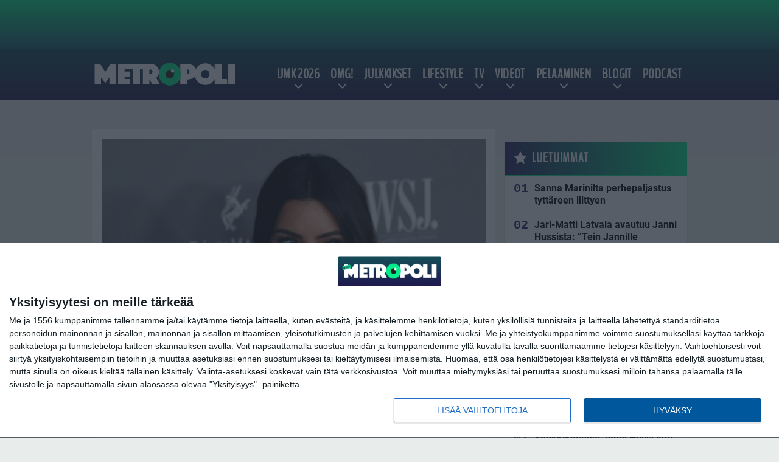

--- FILE ---
content_type: text/html; charset=UTF-8
request_url: https://www.metropoli.net/julkkikset/tama-on-todellinen-syy-kim-kardashianin-ja-kanye-westin-avioeroon-minulla-ei-ole-ihmista-jonka-kanssa-jakaa-se/
body_size: 14364
content:

<!doctype html>
<html lang="fi">
	<head>
		<!-- meta charset="UTF-8" //-->
		<meta http-equiv="Content-Type" content="text/html; charset=UTF-8" />
		<meta http-equiv="X-UA-Compatible" content="IE=edge">
		<meta name="viewport" content="width=device-width, initial-scale=1" />

		<meta name='robots' content='index, follow, max-image-preview:large, max-snippet:-1, max-video-preview:-1' />

	<!-- This site is optimized with the Yoast SEO plugin v23.5 - https://yoast.com/wordpress/plugins/seo/ -->
	<title>Tämä on todellinen syy Kim Kardashianin ja Kanye Westin avioeroon - &quot;Minulla ei ole ihmistä, jonka kanssa jakaa se&quot;</title>
	<meta name="description" content="Tosi-tv-tähti Kim Kardashian ja hänen ex-miehensä Kanye West erosivat viime kesänä seitsemän vuotta kestäneen avioliittonsa jälkeen. Kardashian toteaa" />
	<link rel="canonical" href="https://www.metropoli.net/julkkikset/tama-on-todellinen-syy-kim-kardashianin-ja-kanye-westin-avioeroon-minulla-ei-ole-ihmista-jonka-kanssa-jakaa-se/" />
	<meta property="og:locale" content="fi_FI" />
	<meta property="og:type" content="article" />
	<meta property="og:title" content="Tämä on todellinen syy Kim Kardashianin ja Kanye Westin avioeroon - &quot;Minulla ei ole ihmistä, jonka kanssa jakaa se&quot;" />
	<meta property="og:description" content="Tosi-tv-tähti Kim Kardashian ja hänen ex-miehensä Kanye West erosivat viime kesänä seitsemän vuotta kestäneen avioliittonsa jälkeen. Kardashian toteaa" />
	<meta property="og:url" content="https://www.metropoli.net/julkkikset/tama-on-todellinen-syy-kim-kardashianin-ja-kanye-westin-avioeroon-minulla-ei-ole-ihmista-jonka-kanssa-jakaa-se/" />
	<meta property="og:site_name" content="Metropoli.net" />
	<meta property="article:published_time" content="2021-12-28T18:02:00+00:00" />
	<meta property="article:modified_time" content="2021-12-28T13:59:47+00:00" />
	<meta property="og:image" content="https://www.metropoli.net/wp-content/uploads/2021/12/30.4096197-e1640698796730.jpg" />
	<meta property="og:image:width" content="640" />
	<meta property="og:image:height" content="498" />
	<meta property="og:image:type" content="image/jpeg" />
	<meta name="author" content="Mathilda Kanerva" />
	<meta name="twitter:card" content="summary_large_image" />
	<meta name="twitter:label1" content="Kirjoittanut" />
	<meta name="twitter:data1" content="Mathilda Kanerva" />
	<meta name="twitter:label2" content="Arvioitu lukuaika" />
	<meta name="twitter:data2" content="2 minuuttia" />
	<script type="application/ld+json" class="yoast-schema-graph">{"@context":"https://schema.org","@graph":[{"@type":"WebPage","@id":"https://www.metropoli.net/julkkikset/tama-on-todellinen-syy-kim-kardashianin-ja-kanye-westin-avioeroon-minulla-ei-ole-ihmista-jonka-kanssa-jakaa-se/","url":"https://www.metropoli.net/julkkikset/tama-on-todellinen-syy-kim-kardashianin-ja-kanye-westin-avioeroon-minulla-ei-ole-ihmista-jonka-kanssa-jakaa-se/","name":"Tämä on todellinen syy Kim Kardashianin ja Kanye Westin avioeroon - \"Minulla ei ole ihmistä, jonka kanssa jakaa se\"","isPartOf":{"@id":"https://www.metropoli.net/#website"},"primaryImageOfPage":{"@id":"https://www.metropoli.net/julkkikset/tama-on-todellinen-syy-kim-kardashianin-ja-kanye-westin-avioeroon-minulla-ei-ole-ihmista-jonka-kanssa-jakaa-se/#primaryimage"},"image":{"@id":"https://www.metropoli.net/julkkikset/tama-on-todellinen-syy-kim-kardashianin-ja-kanye-westin-avioeroon-minulla-ei-ole-ihmista-jonka-kanssa-jakaa-se/#primaryimage"},"thumbnailUrl":"https://www.metropoli.net/app/uploads/2021/12/30.4096197-e1640698796730.jpg","datePublished":"2021-12-28T18:02:00+00:00","dateModified":"2021-12-28T13:59:47+00:00","author":{"@id":"https://www.metropoli.net/#/schema/person/e58b693d4533186221aac3b9565d1c17"},"description":"Tosi-tv-tähti Kim Kardashian ja hänen ex-miehensä Kanye West erosivat viime kesänä seitsemän vuotta kestäneen avioliittonsa jälkeen. Kardashian toteaa","breadcrumb":{"@id":"https://www.metropoli.net/julkkikset/tama-on-todellinen-syy-kim-kardashianin-ja-kanye-westin-avioeroon-minulla-ei-ole-ihmista-jonka-kanssa-jakaa-se/#breadcrumb"},"inLanguage":"fi","potentialAction":[{"@type":"ReadAction","target":["https://www.metropoli.net/julkkikset/tama-on-todellinen-syy-kim-kardashianin-ja-kanye-westin-avioeroon-minulla-ei-ole-ihmista-jonka-kanssa-jakaa-se/"]}]},{"@type":"ImageObject","inLanguage":"fi","@id":"https://www.metropoli.net/julkkikset/tama-on-todellinen-syy-kim-kardashianin-ja-kanye-westin-avioeroon-minulla-ei-ole-ihmista-jonka-kanssa-jakaa-se/#primaryimage","url":"https://www.metropoli.net/app/uploads/2021/12/30.4096197-e1640698796730.jpg","contentUrl":"https://www.metropoli.net/app/uploads/2021/12/30.4096197-e1640698796730.jpg","width":640,"height":498,"caption":"Kuva: AOP"},{"@type":"BreadcrumbList","@id":"https://www.metropoli.net/julkkikset/tama-on-todellinen-syy-kim-kardashianin-ja-kanye-westin-avioeroon-minulla-ei-ole-ihmista-jonka-kanssa-jakaa-se/#breadcrumb","itemListElement":[{"@type":"ListItem","position":1,"name":"Etusivu","item":"https://www.metropoli.net/"},{"@type":"ListItem","position":2,"name":"Tämä on todellinen syy Kim Kardashianin ja Kanye Westin avioeroon &#8211; &#8221;Minulla ei ole ihmistä, jonka kanssa jakaa se&#8221;"}]},{"@type":"WebSite","@id":"https://www.metropoli.net/#website","url":"https://www.metropoli.net/","name":"Metropoli.net","description":"Sattuu ja tapahtuu","potentialAction":[{"@type":"SearchAction","target":{"@type":"EntryPoint","urlTemplate":"https://www.metropoli.net/?s={search_term_string}"},"query-input":{"@type":"PropertyValueSpecification","valueRequired":true,"valueName":"search_term_string"}}],"inLanguage":"fi"},{"@type":"Person","@id":"https://www.metropoli.net/#/schema/person/e58b693d4533186221aac3b9565d1c17","name":"Mathilda Kanerva","url":"https://www.metropoli.net/author/mathilda_kanerv/"}]}</script>
	<!-- / Yoast SEO plugin. -->


<link rel='stylesheet' id='wp-block-library-css' href='https://www.metropoli.net/wp/wp-includes/css/dist/block-library/style.min.css?ver=a5180b6c26d5f8ec7cbf3f4e141b7918' type='text/css' media='all' />
<link rel='stylesheet' id='block-post-list-css-css' href='https://www.metropoli.net/app/themes/media-theme/assets/css/block-post-list.css?ver=0.62' type='text/css' media='all' />
<style id='classic-theme-styles-inline-css' type='text/css'>
/*! This file is auto-generated */
.wp-block-button__link{color:#fff;background-color:#32373c;border-radius:9999px;box-shadow:none;text-decoration:none;padding:calc(.667em + 2px) calc(1.333em + 2px);font-size:1.125em}.wp-block-file__button{background:#32373c;color:#fff;text-decoration:none}
</style>
<style id='global-styles-inline-css' type='text/css'>
:root{--wp--preset--aspect-ratio--square: 1;--wp--preset--aspect-ratio--4-3: 4/3;--wp--preset--aspect-ratio--3-4: 3/4;--wp--preset--aspect-ratio--3-2: 3/2;--wp--preset--aspect-ratio--2-3: 2/3;--wp--preset--aspect-ratio--16-9: 16/9;--wp--preset--aspect-ratio--9-16: 9/16;--wp--preset--color--black: #000000;--wp--preset--color--cyan-bluish-gray: #abb8c3;--wp--preset--color--white: #ffffff;--wp--preset--color--pale-pink: #f78da7;--wp--preset--color--vivid-red: #cf2e2e;--wp--preset--color--luminous-vivid-orange: #ff6900;--wp--preset--color--luminous-vivid-amber: #fcb900;--wp--preset--color--light-green-cyan: #7bdcb5;--wp--preset--color--vivid-green-cyan: #00d084;--wp--preset--color--pale-cyan-blue: #8ed1fc;--wp--preset--color--vivid-cyan-blue: #0693e3;--wp--preset--color--vivid-purple: #9b51e0;--wp--preset--gradient--vivid-cyan-blue-to-vivid-purple: linear-gradient(135deg,rgba(6,147,227,1) 0%,rgb(155,81,224) 100%);--wp--preset--gradient--light-green-cyan-to-vivid-green-cyan: linear-gradient(135deg,rgb(122,220,180) 0%,rgb(0,208,130) 100%);--wp--preset--gradient--luminous-vivid-amber-to-luminous-vivid-orange: linear-gradient(135deg,rgba(252,185,0,1) 0%,rgba(255,105,0,1) 100%);--wp--preset--gradient--luminous-vivid-orange-to-vivid-red: linear-gradient(135deg,rgba(255,105,0,1) 0%,rgb(207,46,46) 100%);--wp--preset--gradient--very-light-gray-to-cyan-bluish-gray: linear-gradient(135deg,rgb(238,238,238) 0%,rgb(169,184,195) 100%);--wp--preset--gradient--cool-to-warm-spectrum: linear-gradient(135deg,rgb(74,234,220) 0%,rgb(151,120,209) 20%,rgb(207,42,186) 40%,rgb(238,44,130) 60%,rgb(251,105,98) 80%,rgb(254,248,76) 100%);--wp--preset--gradient--blush-light-purple: linear-gradient(135deg,rgb(255,206,236) 0%,rgb(152,150,240) 100%);--wp--preset--gradient--blush-bordeaux: linear-gradient(135deg,rgb(254,205,165) 0%,rgb(254,45,45) 50%,rgb(107,0,62) 100%);--wp--preset--gradient--luminous-dusk: linear-gradient(135deg,rgb(255,203,112) 0%,rgb(199,81,192) 50%,rgb(65,88,208) 100%);--wp--preset--gradient--pale-ocean: linear-gradient(135deg,rgb(255,245,203) 0%,rgb(182,227,212) 50%,rgb(51,167,181) 100%);--wp--preset--gradient--electric-grass: linear-gradient(135deg,rgb(202,248,128) 0%,rgb(113,206,126) 100%);--wp--preset--gradient--midnight: linear-gradient(135deg,rgb(2,3,129) 0%,rgb(40,116,252) 100%);--wp--preset--font-size--small: 13px;--wp--preset--font-size--medium: 20px;--wp--preset--font-size--large: 36px;--wp--preset--font-size--x-large: 42px;--wp--preset--spacing--20: 0.44rem;--wp--preset--spacing--30: 0.67rem;--wp--preset--spacing--40: 1rem;--wp--preset--spacing--50: 1.5rem;--wp--preset--spacing--60: 2.25rem;--wp--preset--spacing--70: 3.38rem;--wp--preset--spacing--80: 5.06rem;--wp--preset--shadow--natural: 6px 6px 9px rgba(0, 0, 0, 0.2);--wp--preset--shadow--deep: 12px 12px 50px rgba(0, 0, 0, 0.4);--wp--preset--shadow--sharp: 6px 6px 0px rgba(0, 0, 0, 0.2);--wp--preset--shadow--outlined: 6px 6px 0px -3px rgba(255, 255, 255, 1), 6px 6px rgba(0, 0, 0, 1);--wp--preset--shadow--crisp: 6px 6px 0px rgba(0, 0, 0, 1);}:where(.is-layout-flex){gap: 0.5em;}:where(.is-layout-grid){gap: 0.5em;}body .is-layout-flex{display: flex;}.is-layout-flex{flex-wrap: wrap;align-items: center;}.is-layout-flex > :is(*, div){margin: 0;}body .is-layout-grid{display: grid;}.is-layout-grid > :is(*, div){margin: 0;}:where(.wp-block-columns.is-layout-flex){gap: 2em;}:where(.wp-block-columns.is-layout-grid){gap: 2em;}:where(.wp-block-post-template.is-layout-flex){gap: 1.25em;}:where(.wp-block-post-template.is-layout-grid){gap: 1.25em;}.has-black-color{color: var(--wp--preset--color--black) !important;}.has-cyan-bluish-gray-color{color: var(--wp--preset--color--cyan-bluish-gray) !important;}.has-white-color{color: var(--wp--preset--color--white) !important;}.has-pale-pink-color{color: var(--wp--preset--color--pale-pink) !important;}.has-vivid-red-color{color: var(--wp--preset--color--vivid-red) !important;}.has-luminous-vivid-orange-color{color: var(--wp--preset--color--luminous-vivid-orange) !important;}.has-luminous-vivid-amber-color{color: var(--wp--preset--color--luminous-vivid-amber) !important;}.has-light-green-cyan-color{color: var(--wp--preset--color--light-green-cyan) !important;}.has-vivid-green-cyan-color{color: var(--wp--preset--color--vivid-green-cyan) !important;}.has-pale-cyan-blue-color{color: var(--wp--preset--color--pale-cyan-blue) !important;}.has-vivid-cyan-blue-color{color: var(--wp--preset--color--vivid-cyan-blue) !important;}.has-vivid-purple-color{color: var(--wp--preset--color--vivid-purple) !important;}.has-black-background-color{background-color: var(--wp--preset--color--black) !important;}.has-cyan-bluish-gray-background-color{background-color: var(--wp--preset--color--cyan-bluish-gray) !important;}.has-white-background-color{background-color: var(--wp--preset--color--white) !important;}.has-pale-pink-background-color{background-color: var(--wp--preset--color--pale-pink) !important;}.has-vivid-red-background-color{background-color: var(--wp--preset--color--vivid-red) !important;}.has-luminous-vivid-orange-background-color{background-color: var(--wp--preset--color--luminous-vivid-orange) !important;}.has-luminous-vivid-amber-background-color{background-color: var(--wp--preset--color--luminous-vivid-amber) !important;}.has-light-green-cyan-background-color{background-color: var(--wp--preset--color--light-green-cyan) !important;}.has-vivid-green-cyan-background-color{background-color: var(--wp--preset--color--vivid-green-cyan) !important;}.has-pale-cyan-blue-background-color{background-color: var(--wp--preset--color--pale-cyan-blue) !important;}.has-vivid-cyan-blue-background-color{background-color: var(--wp--preset--color--vivid-cyan-blue) !important;}.has-vivid-purple-background-color{background-color: var(--wp--preset--color--vivid-purple) !important;}.has-black-border-color{border-color: var(--wp--preset--color--black) !important;}.has-cyan-bluish-gray-border-color{border-color: var(--wp--preset--color--cyan-bluish-gray) !important;}.has-white-border-color{border-color: var(--wp--preset--color--white) !important;}.has-pale-pink-border-color{border-color: var(--wp--preset--color--pale-pink) !important;}.has-vivid-red-border-color{border-color: var(--wp--preset--color--vivid-red) !important;}.has-luminous-vivid-orange-border-color{border-color: var(--wp--preset--color--luminous-vivid-orange) !important;}.has-luminous-vivid-amber-border-color{border-color: var(--wp--preset--color--luminous-vivid-amber) !important;}.has-light-green-cyan-border-color{border-color: var(--wp--preset--color--light-green-cyan) !important;}.has-vivid-green-cyan-border-color{border-color: var(--wp--preset--color--vivid-green-cyan) !important;}.has-pale-cyan-blue-border-color{border-color: var(--wp--preset--color--pale-cyan-blue) !important;}.has-vivid-cyan-blue-border-color{border-color: var(--wp--preset--color--vivid-cyan-blue) !important;}.has-vivid-purple-border-color{border-color: var(--wp--preset--color--vivid-purple) !important;}.has-vivid-cyan-blue-to-vivid-purple-gradient-background{background: var(--wp--preset--gradient--vivid-cyan-blue-to-vivid-purple) !important;}.has-light-green-cyan-to-vivid-green-cyan-gradient-background{background: var(--wp--preset--gradient--light-green-cyan-to-vivid-green-cyan) !important;}.has-luminous-vivid-amber-to-luminous-vivid-orange-gradient-background{background: var(--wp--preset--gradient--luminous-vivid-amber-to-luminous-vivid-orange) !important;}.has-luminous-vivid-orange-to-vivid-red-gradient-background{background: var(--wp--preset--gradient--luminous-vivid-orange-to-vivid-red) !important;}.has-very-light-gray-to-cyan-bluish-gray-gradient-background{background: var(--wp--preset--gradient--very-light-gray-to-cyan-bluish-gray) !important;}.has-cool-to-warm-spectrum-gradient-background{background: var(--wp--preset--gradient--cool-to-warm-spectrum) !important;}.has-blush-light-purple-gradient-background{background: var(--wp--preset--gradient--blush-light-purple) !important;}.has-blush-bordeaux-gradient-background{background: var(--wp--preset--gradient--blush-bordeaux) !important;}.has-luminous-dusk-gradient-background{background: var(--wp--preset--gradient--luminous-dusk) !important;}.has-pale-ocean-gradient-background{background: var(--wp--preset--gradient--pale-ocean) !important;}.has-electric-grass-gradient-background{background: var(--wp--preset--gradient--electric-grass) !important;}.has-midnight-gradient-background{background: var(--wp--preset--gradient--midnight) !important;}.has-small-font-size{font-size: var(--wp--preset--font-size--small) !important;}.has-medium-font-size{font-size: var(--wp--preset--font-size--medium) !important;}.has-large-font-size{font-size: var(--wp--preset--font-size--large) !important;}.has-x-large-font-size{font-size: var(--wp--preset--font-size--x-large) !important;}
:where(.wp-block-post-template.is-layout-flex){gap: 1.25em;}:where(.wp-block-post-template.is-layout-grid){gap: 1.25em;}
:where(.wp-block-columns.is-layout-flex){gap: 2em;}:where(.wp-block-columns.is-layout-grid){gap: 2em;}
:root :where(.wp-block-pullquote){font-size: 1.5em;line-height: 1.6;}
</style>
<link rel='stylesheet' id='auth0-widget-css' href='https://www.metropoli.net/app/plugins/auth0/assets/css/main.css?ver=4.6.2' type='text/css' media='all' />
<link rel='stylesheet' id='pnfp_ads_styles-css' href='https://www.metropoli.net/app/plugins/fp_ads/css/fads.min.css?ver=0.1.4' type='text/css' media='all' />
<link rel='stylesheet' id='toplytics-css' href='https://www.metropoli.net/app/plugins/toplytics/components/../resources/frontend/css/toplytics-public.css?ver=4.1' type='text/css' media='all' />
<link rel='stylesheet' id='mt-style-css' href='https://www.metropoli.net/app/themes/media-theme/assets/css/style.css?ver=0.62' type='text/css' media='all' />
<script type="text/javascript" src="https://www.metropoli.net/wp/wp-includes/js/jquery/jquery.min.js?ver=3.7.1" id="jquery-core-js"></script>
<script type="text/javascript" src="https://www.metropoli.net/app/plugins/fp_ads/js/fads.min.js?ver=0.1.4" id="pnfp_ads_script-js"></script>
<script type="text/javascript" src="https://www.metropoli.net/app/themes/media-theme/assets/js/ad-loader.js?ver=0.62" id="mt-ad-loader-js"></script>

	<!-- Google tag (gtag.js) - (PCT) V4 Analytics -->
	<script async src="https://www.googletagmanager.com/gtag/js?id=G-R1034B2BRS"></script>
	<script>
		window.dataLayer = window.dataLayer || [];
		function gtag(){dataLayer.push(arguments);}
		gtag('js', new Date());

		gtag('config', 'G-R1034B2BRS');
	</script>
<meta name="theme-color" content="#262261" /><link rel="icon" type="image/png" href="https://www.metropoli.net/app/themes/media-theme-metropoli/assets/img/favicons/favicon-512x512.png" sizes="512x512"><link rel="icon" type="image/png" href="https://www.metropoli.net/app/themes/media-theme-metropoli/assets/img/favicons/favicon-128x128.png" sizes="128x128"><link rel="icon" type="image/png" href="https://www.metropoli.net/app/themes/media-theme-metropoli/assets/img/favicons/favicon-32x32.png" sizes="32x32"><link rel="icon" type="image/png" href="https://www.metropoli.net/app/themes/media-theme-metropoli/assets/img/favicons/favicon-16x16.png" sizes="16x16"><link rel="apple-touch-icon" href="https://www.metropoli.net/app/themes/media-theme-metropoli/assets/img/favicons/apple-touch-icon.png" sizes="180x180"><link rel="icon" type="image/x-icon" href="https://www.metropoli.net/app/themes/media-theme-metropoli/assets/img/favicons/favicon.ico"><link rel="mask-icon" href="https://www.metropoli.net/app/themes/media-theme-metropoli/assets/img/favicons/safari-pinned-tab.svg" color="#262261"><meta property="fb:app_id" content="284761245643841" /><link rel="manifest" href="/manifest.json">				<link rel="preload" href="https://www.metropoli.net/app/themes/media-theme-metropoli/assets/fonts/BenchNine-Regular.woff2" as="font" type="font/woff2" crossorigin>
							<link rel="preload" href="https://www.metropoli.net/app/themes/media-theme-metropoli/assets/fonts/roboto-condensed-v19-latin-ext-700.woff2" as="font" type="font/woff2" crossorigin>
							<link rel="preload" href="https://www.metropoli.net/app/themes/media-theme-metropoli/assets/fonts/roboto-condensed-v19-latin-ext-700italic.woff2" as="font" type="font/woff2" crossorigin>
							<link rel="preload" href="https://www.metropoli.net/app/themes/media-theme-metropoli/assets/fonts/roboto-condensed-v19-latin-ext-italic.woff2" as="font" type="font/woff2" crossorigin>
							<link rel="preload" href="https://www.metropoli.net/app/themes/media-theme-metropoli/assets/fonts/roboto-condensed-v19-latin-ext-regular.woff2" as="font" type="font/woff2" crossorigin>
							<link rel="preload" href="https://www.metropoli.net/app/themes/media-theme-metropoli/assets/fonts/roboto-v27-latin-ext-700.woff2" as="font" type="font/woff2" crossorigin>
							<link rel="preload" href="https://www.metropoli.net/app/themes/media-theme-metropoli/assets/fonts/roboto-v27-latin-ext-700italic.woff2" as="font" type="font/woff2" crossorigin>
							<link rel="preload" href="https://www.metropoli.net/app/themes/media-theme-metropoli/assets/fonts/roboto-v27-latin-ext-900.woff2" as="font" type="font/woff2" crossorigin>
							<link rel="preload" href="https://www.metropoli.net/app/themes/media-theme-metropoli/assets/fonts/roboto-v27-latin-ext-900italic.woff2" as="font" type="font/woff2" crossorigin>
							<link rel="preload" href="https://www.metropoli.net/app/themes/media-theme-metropoli/assets/fonts/roboto-v27-latin-ext-italic.woff2" as="font" type="font/woff2" crossorigin>
							<link rel="preload" href="https://www.metropoli.net/app/themes/media-theme-metropoli/assets/fonts/roboto-v27-latin-ext-regular.woff2" as="font" type="font/woff2" crossorigin>
						<!-- InMobi Choice. Consent Manager Tag v3.0 (for TCF 2.2) -->
			<script type="text/javascript" async=true>
			(function() {
			var host = window.location.hostname;
			var element = document.createElement('script');
			var firstScript = document.getElementsByTagName('script')[0];
			var url = 'https://cmp.inmobi.com'
				.concat('/choice/', 'xYfHFX9BdTC6G', '/', host, '/choice.js?tag_version=V3');
			var uspTries = 0;
			var uspTriesLimit = 3;
			element.async = true;
			element.type = 'text/javascript';
			element.src = url;

			firstScript.parentNode.insertBefore(element, firstScript);

			function makeStub() {
				var TCF_LOCATOR_NAME = '__tcfapiLocator';
				var queue = [];
				var win = window;
				var cmpFrame;

				function addFrame() {
				var doc = win.document;
				var otherCMP = !!(win.frames[TCF_LOCATOR_NAME]);

				if (!otherCMP) {
					if (doc.body) {
					var iframe = doc.createElement('iframe');

					iframe.style.cssText = 'display:none';
					iframe.name = TCF_LOCATOR_NAME;
					doc.body.appendChild(iframe);
					} else {
					setTimeout(addFrame, 5);
					}
				}
				return !otherCMP;
				}

				function tcfAPIHandler() {
				var gdprApplies;
				var args = arguments;

				if (!args.length) {
					return queue;
				} else if (args[0] === 'setGdprApplies') {
					if (
					args.length > 3 &&
					args[2] === 2 &&
					typeof args[3] === 'boolean'
					) {
					gdprApplies = args[3];
					if (typeof args[2] === 'function') {
						args[2]('set', true);
					}
					}
				} else if (args[0] === 'ping') {
					var retr = {
					gdprApplies: gdprApplies,
					cmpLoaded: false,
					cmpStatus: 'stub'
					};

					if (typeof args[2] === 'function') {
					args[2](retr);
					}
				} else {
					if(args[0] === 'init' && typeof args[3] === 'object') {
					args[3] = Object.assign(args[3], { tag_version: 'V3' });
					}
					queue.push(args);
				}
				}

				function postMessageEventHandler(event) {
				var msgIsString = typeof event.data === 'string';
				var json = {};

				try {
					if (msgIsString) {
					json = JSON.parse(event.data);
					} else {
					json = event.data;
					}
				} catch (ignore) {}

				var payload = json.__tcfapiCall;

				if (payload) {
					window.__tcfapi(
					payload.command,
					payload.version,
					function(retValue, success) {
						var returnMsg = {
						__tcfapiReturn: {
							returnValue: retValue,
							success: success,
							callId: payload.callId
						}
						};
						if (msgIsString) {
						returnMsg = JSON.stringify(returnMsg);
						}
						if (event && event.source && event.source.postMessage) {
						event.source.postMessage(returnMsg, '*');
						}
					},
					payload.parameter
					);
				}
				}

				while (win) {
				try {
					if (win.frames[TCF_LOCATOR_NAME]) {
					cmpFrame = win;
					break;
					}
				} catch (ignore) {}

				if (win === window.top) {
					break;
				}
				win = win.parent;
				}
				if (!cmpFrame) {
				addFrame();
				win.__tcfapi = tcfAPIHandler;
				win.addEventListener('message', postMessageEventHandler, false);
				}
			};

			makeStub();

			var uspStubFunction = function() {
				var arg = arguments;
				if (typeof window.__uspapi !== uspStubFunction) {
				setTimeout(function() {
					if (typeof window.__uspapi !== 'undefined') {
					window.__uspapi.apply(window.__uspapi, arg);
					}
				}, 500);
				}
			};

			var checkIfUspIsReady = function() {
				uspTries++;
				if (window.__uspapi === uspStubFunction && uspTries < uspTriesLimit) {
				console.warn('USP is not accessible');
				} else {
				clearInterval(uspInterval);
				}
			};

			if (typeof window.__uspapi === 'undefined') {
				window.__uspapi = uspStubFunction;
				var uspInterval = setInterval(checkIfUspIsReady, 6000);
			}
			})();
			</script>
			<!-- End InMobi Choice. Consent Manager Tag v3.0 (for TCF 2.2) -->
		<link rel="icon" href="https://www.metropoli.net/app/uploads/2018/05/cropped-metropoli_icon-100x100.png" sizes="32x32" />
<link rel="icon" href="https://www.metropoli.net/app/uploads/2018/05/cropped-metropoli_icon-220x220.png" sizes="192x192" />
<link rel="apple-touch-icon" href="https://www.metropoli.net/app/uploads/2018/05/cropped-metropoli_icon-220x220.png" />
<meta name="msapplication-TileImage" content="https://www.metropoli.net/app/uploads/2018/05/cropped-metropoli_icon-300x300.png" />

		
						<!-- Matomo Tag Manager -->
<script>
  var _mtm = window._mtm = window._mtm || [];
  _mtm.push({'mtm.startTime': (new Date().getTime()), 'event': 'mtm.Start'});
  var d=document, g=d.createElement('script'), s=d.getElementsByTagName('script')[0];
  g.async=true; g.src='https://tkiio72h.metropoli.net/js/container_tKiiO72H.js';
  s.parentNode.insertBefore(g,s);
</script>
<!-- End Matomo Tag Manager -->
			</head>
	<body class="single-post" data-template="base.twig">
			<!-- Global site tag (gtag.js) - Google Analytics V4 -->
	<script async src="https://www.googletagmanager.com/gtag/js?id=G-P1J7N0XQLP"></script>
	<script>
		window.dataLayer = window.dataLayer || [];
		function gtag() { dataLayer.push(arguments); }
		gtag( 'js', new Date() );
		gtag( 'config', 'G-P1J7N0XQLP', {
			"tags": "Kanye West | Kim Kardashian",
			"categories": "Julkkikset",
			"author": "Mathilda Kanerva",
		} );
	</script>

				<header class="clearfix">
			
	<div class="ads-desktop items-center p-t-40 p-b-40">
		<div class="adform" data-desktop-id="1295241"></div>
<div data-ad-unit-id="392092"></div>
	</div>
		
	<div class="ads-mobile items-center p-b-20" style="min-height: 300px;">
		<div class="adform" data-mobile-id="1295242"></div>
<div data-ad-unit-id="270566"></div>
	</div>
	
	<div class="navbar">
		<div class="grid">
			<div class="container">
				<nav class="navigation">
					<div class="mobile-logo">
													<div class="h1">
								<a href="https://www.metropoli.net/">
									<img src="https://www.metropoli.net/app/themes/media-theme-metropoli/assets/img/logo.svg" alt="Metropoli.net" title="Metropoli.net" />
								</a>
							</div>
											</div>
												<ul class="nav m-nav">
		<li class="nav-item track-event" data-placement="mobile-menu" data-title="Etusivu" data-position="1">
			<a href="/">
				<i class="icon icon-home" aria-hidden="true"></i>
				<span>Etusivu</span>
			</a>
		</li>
					<li class="nav-item track-event" data-placement="mobile-menu" data-title="Uusimmat" data-position="2">
				<a href="https://www.metropoli.net/luetuimmat/" target="">
					<i class="icon icon-star-o" aria-hidden="true"></i>
					<span>Luetuimmat</span>
				</a>
			</li>
							<li class="nav-item track-event" data-placement="mobile-menu" data-title="Uusimmat" data-position="3">
				<a href="https://www.metropoli.net/uusimmat/" target="">
					<i class="icon icon-clock-o" aria-hidden="true"></i>
					<span>Uusimmat</span>
				</a>
			</li>
								<li class="nav-item">
			<a class="main-nav-toggle-mobile" href="#">
				<i class="icon icon-bars" aria-hidden="true"></i>
				<span>Valikko</span>
			</a>
		</li>
			</ul>

	<ul class="nav d-nav">
		<li class="logo">
							<div class="h1">
					<a href="https://www.metropoli.net/">
						<img src="https://www.metropoli.net/app/themes/media-theme-metropoli/assets/img/logo.svg" alt="Metropoli.net" title="Metropoli.net" />
					</a>
				</div>
					</li>
		<li class="dummy-element"></li>
		<li class="drawer-element"><div></div></li>
			<li class="nav-item  menu-item-has-children">
			<a class="nav-link" target="" href="https://www.metropoli.net/umk-2026/">UMK 2026</a>
							<span class="dropdown-toggle">
					<i class="icon icon-chevron-down" aria-hidden="true"></i>
				</span>
				<ul class="dropdown-menu">

											<li class="dropdown-item">
						<a target="" href="https://www.metropoli.net/umk-2026/#artistit">Artistit & biisit</a>
												</li>
											<li class="dropdown-item">
						<a target="" href="https://www.metropoli.net/umk-2026/#ohjelma">Aikataulu & ohjelma</a>
												</li>
											<li class="dropdown-item">
						<a target="" href="https://www.metropoli.net/umk-2026/#tv">Televisiointi</a>
												</li>
											<li class="dropdown-item">
						<a target="" href="https://www.metropoli.net/umk-2026/#saannot">Äänestys & säännöt</a>
												</li>
											<li class="dropdown-item">
						<a target="" href="https://www.metropoli.net/euroviisut-2026/">Euroviisut 2026</a>
												</li>
					
				</ul>
					</li>
			<li class="nav-item  menu-item-has-children">
			<a class="nav-link" target="" href="https://www.metropoli.net/omg/">OMG!</a>
							<span class="dropdown-toggle">
					<i class="icon icon-chevron-down" aria-hidden="true"></i>
				</span>
				<ul class="dropdown-menu">

											<li class="dropdown-item">
						<a target="" href="https://www.metropoli.net/uutiset/">Uutiset</a>
												</li>
											<li class="dropdown-item">
						<a target="" href="https://www.metropoli.net/omg/urheiluviihde/">Urheiluviihde</a>
												</li>
											<li class="dropdown-item">
						<a target="" href="https://www.metropoli.net/omg/rikokset/">Rikokset</a>
												</li>
											<li class="dropdown-item">
						<a target="" href="https://www.metropoli.net/omg/tinderinparhaat/">Tinderin Parhaat</a>
												</li>
											<li class="dropdown-item">
						<a target="" href="https://www.metropoli.net/omg/paljastukset/">Paljastukset</a>
												</li>
											<li class="dropdown-item">
						<a target="" href="https://www.metropoli.net/omg/ilotytto/">Ilotyttö paljastaa</a>
												</li>
					
				</ul>
					</li>
			<li class="nav-item  menu-item-has-children">
			<a class="nav-link" target="" href="https://www.metropoli.net/julkkikset/">Julkkikset</a>
							<span class="dropdown-toggle">
					<i class="icon icon-chevron-down" aria-hidden="true"></i>
				</span>
				<ul class="dropdown-menu">

											<li class="dropdown-item">
						<a target="" href="https://www.metropoli.net/helmi-loukasmaki/">Helmi Loukasmäki</a>
												</li>
											<li class="dropdown-item">
						<a target="" href="https://www.metropoli.net/kristian-heiskari/">Kristian Heiskari</a>
												</li>
											<li class="dropdown-item">
						<a target="" href="https://www.metropoli.net/sofiabelorf/">Sofia Belorf</a>
												</li>
											<li class="dropdown-item">
						<a target="" href="https://www.metropoli.net/tag/niko-ranta-aho/">Niko Ranta-Aho</a>
												</li>
											<li class="dropdown-item">
						<a target="" href="https://www.metropoli.net/maisa-torppa-4/">Maisa Torppa</a>
												</li>
											<li class="dropdown-item">
						<a target="" href="https://www.metropoli.net/erika-vikman/">Erika Vikman</a>
												</li>
											<li class="dropdown-item">
						<a target="" href="https://www.metropoli.net/tag/stefan-therman/">Stefan Therman</a>
												</li>
											<li class="dropdown-item">
						<a target="" href="https://www.metropoli.net/anne-kukkohovi/">Anne Kukkohovi</a>
												</li>
											<li class="dropdown-item">
						<a target="" href="https://www.metropoli.net/marika-fingerroos/">Marika Fingerroos</a>
												</li>
											<li class="dropdown-item">
						<a target="" href="https://www.metropoli.net/tag/martina-aitolehti/">Martina Aitolehti</a>
												</li>
											<li class="dropdown-item">
						<a target="" href="https://www.metropoli.net/tag/sauli-koskinen/">Sauli Koskinen</a>
												</li>
											<li class="dropdown-item">
						<a target="" href="https://www.metropoli.net/tag/johanna-tukiainen/">Johanna Tukiainen</a>
												</li>
											<li class="dropdown-item">
						<a target="" href="https://www.metropoli.net/tag/samu-haber/">Samu Haber</a>
												</li>
					
				</ul>
					</li>
			<li class="nav-item  menu-item-has-children">
			<a class="nav-link" target="" href="https://www.metropoli.net/lifestyle/">Lifestyle</a>
							<span class="dropdown-toggle">
					<i class="icon icon-chevron-down" aria-hidden="true"></i>
				</span>
				<ul class="dropdown-menu">

											<li class="dropdown-item">
						<a target="" href="https://www.metropoli.net/lifestyle/parisuhteet/">Parisuhteet</a>
												</li>
											<li class="dropdown-item">
						<a target="" href="https://www.metropoli.net/lifestyle/terveys/">Terveys</a>
												</li>
											<li class="dropdown-item">
						<a target="" href="https://www.metropoli.net/lifestyle/matkustus/">Matkustus</a>
												</li>
											<li class="dropdown-item">
						<a target="" href="https://www.metropoli.net/lifestyle/elokuvat/">Elokuvat</a>
												</li>
											<li class="dropdown-item">
						<a target="" href="https://www.metropoli.net/lifestyle/musiikki/">Musiikki</a>
												</li>
											<li class="dropdown-item">
						<a target="" href="https://www.metropoli.net/lifestyle/videopelit/">Videopelit</a>
												</li>
					
				</ul>
					</li>
			<li class="nav-item  menu-item-has-children">
			<a class="nav-link" target="" href="https://www.metropoli.net/tv/">TV</a>
							<span class="dropdown-toggle">
					<i class="icon icon-chevron-down" aria-hidden="true"></i>
				</span>
				<ul class="dropdown-menu">

											<li class="dropdown-item">
						<a target="" href="https://www.metropoli.net/selviytyjat-suomi/">Selviytyjät Suomi</a>
												</li>
											<li class="dropdown-item">
						<a target="" href="https://www.metropoli.net/tv/kristianin-heimoneuvosto/">Kristianin heimoneuvosto</a>
												</li>
											<li class="dropdown-item">
						<a target="" href="https://www.metropoli.net/big-brother-suomi/">Big Brother Suomi</a>
												</li>
											<li class="dropdown-item">
						<a target="" href="https://www.metropoli.net/masked-singer-suomi/">Masked Singer Suomi</a>
												</li>
											<li class="dropdown-item">
						<a target="" href="https://www.metropoli.net/temptation-island-suomi/">Temptation Island Suomi</a>
												</li>
											<li class="dropdown-item">
						<a target="" href="https://www.metropoli.net/tag/salatut-elamat/">Salatut elämät</a>
												</li>
					
				</ul>
					</li>
			<li class="nav-item  menu-item-has-children">
			<a class="nav-link" target="" href="https://www.metropoli.net/videot/">Videot</a>
							<span class="dropdown-toggle">
					<i class="icon icon-chevron-down" aria-hidden="true"></i>
				</span>
				<ul class="dropdown-menu">

											<li class="dropdown-item">
						<a target="" href="https://www.metropoli.net/videot/hauskat-videot/">Hauskat videot</a>
												</li>
											<li class="dropdown-item">
						<a target="" href="https://www.metropoli.net/videot/hurja-maailma/">Hurja maailma</a>
												</li>
											<li class="dropdown-item">
						<a target="" href="https://www.metropoli.net/videot/julkkisvideot/">Julkkisvideot</a>
												</li>
					
				</ul>
					</li>
			<li class="nav-item  menu-item-has-children">
			<a class="nav-link" target="" href="https://www.metropoli.net/rahapelit/">Pelaaminen</a>
							<span class="dropdown-toggle">
					<i class="icon icon-chevron-down" aria-hidden="true"></i>
				</span>
				<ul class="dropdown-menu">

											<li class="dropdown-item">
						<a target="" href="https://www.metropoli.net/tag/kasinorakastaja/">Kasinorakastaja</a>
												</li>
											<li class="dropdown-item">
						<a target="" href="https://www.metropoli.net/rahapelit/">Rahapelit</a>
												</li>
											<li class="dropdown-item">
						<a target="" href="https://www.metropoli.net/perusamma/">Perusämmä</a>
												</li>
					
				</ul>
					</li>
			<li class="nav-item  menu-item-has-children">
			<a class="nav-link" target="" href="">Blogit</a>
							<span class="dropdown-toggle">
					<i class="icon icon-chevron-down" aria-hidden="true"></i>
				</span>
				<ul class="dropdown-menu">

											<li class="dropdown-item">
						<a target="" href="/erikahelin/blogi/">Erika Helin</a>
												</li>
											<li class="dropdown-item">
						<a target="" href="/riina-maija/blogi/">Riina-Maija Palander</a>
												</li>
											<li class="dropdown-item">
						<a target="" href="/sofiabelorf/blogi/">Sofia Belórf</a>
												</li>
											<li class="dropdown-item">
						<a target="" href="/hannelelauri/blogi/">Hannele Lauri</a>
												</li>
											<li class="dropdown-item">
						<a target="_blank" href="http://marikafingerroos.metropoli.net/blogi/">Marika Fingerroos</a>
												</li>
											<li class="dropdown-item">
						<a target="" href="/hennakalinainen/blogi/">Henna Kalinainen</a>
												</li>
											<li class="dropdown-item">
						<a target="" href="/claudiaeve/blogi/">Claudia Eve</a>
												</li>
											<li class="dropdown-item">
						<a target="" href="/niinakuhta/blogi/">Niina Kuhta</a>
												</li>
											<li class="dropdown-item">
						<a target="_blank" href="https://jasminmantyla.metropoli.net/blogi">Jasmin Mäntylä</a>
												</li>
											<li class="dropdown-item">
						<a target="_blank" href="http://maisatorppa.metropoli.net/blogi">Maisa Torppa</a>
												</li>
											<li class="dropdown-item">
						<a target="" href="https://www.metropoli.net/tag/tomi-bjorck-blogi/">Tomi Björck</a>
												</li>
											<li class="dropdown-item">
						<a target="_blank" href="http://biledani.metropoli.net/blogi">Bile-Dani</a>
												</li>
					
				</ul>
					</li>
			<li class="nav-item ">
			<a class="nav-link" target="" href="https://www.metropoli.net/podcast/">Podcast</a>
					</li>
		</ul>
									</nav>
			</div>
		</div>
	</div>
</header>
		<main id="main" class="site-main">
							
				
										<div class="grid p-b-16">
					<div class="container top-content">
																							</div>
				</div>
										
	<div class="ads-desktop items-center">
		<div data-ad-unit-id="392090"></div>
	</div>
				
	<div class="ads-mobile items-center" style="min-height: 300px;">
		<div data-ad-unit-id="270567"></div>
	</div>
						<div class="grid p-t-16 p-b-16">
				<div class="page-content">
						<article class="post-single block-box">
		
					<img class="image lazyload" src="https://www.metropoli.net/app/themes/media-theme/assets/img/lazy-placeholder.png" data-src="https://www.metropoli.net/app/uploads/2021/12/30.4096197-e1640698786515-632x492.jpg" width="632" height="492"data-srcset="https://www.metropoli.net/app/uploads/2021/12/30.4096197-e1640698796730.jpg 640w, https://www.metropoli.net/app/uploads/2021/12/30.4096197-e1640698786515-632x492.jpg 632w, https://www.metropoli.net/app/uploads/2021/12/30.4096197-e1640698786515-300x233.jpg 300w, " sizes="(max-width: 979px) 316px, (min-width: 980px) 632px" alt="Kim Kardashian AOP">
										<div class="photo-credit">Kuva: <span>AOP</span></div>
					
					<div class="title">
								<h1>Tämä on todellinen syy Kim Kardashianin ja Kanye Westin avioeroon &#8211; &#8221;Minulla ei ole ihmistä, jonka kanssa jakaa se&#8221;</h1>
				<div class="meta">
					<span class="author"><a href="https://www.metropoli.net/author/mathilda_kanerv/">Mathilda Kanerva</a></span>					<time class="publish" datetime="2021-12-28 20:02">
						<span class="date">28.12.2021</span> <span class="time">20:02</span>					</time>
				</div>
			</div>
		
		<div class="post-content">
			
<p>Tosi-tv-tähti <strong>Kim</strong> <strong>Kardashian</strong> ja hänen ex-miehensä <strong>Kanye</strong> <strong>West</strong> erosivat viime kesänä seitsemän vuotta kestäneen avioliittonsa jälkeen. </p>



<p>Kardashian toteaa <em>Keeping Up with the Kardashians</em> -ohjelman finaalijaksossa, että kaksikon avioliitto oli jo alunperinkin tuhoon tuomittu. Hän paljastaa etsivänsä tällä hetkellä todellista onnellisuutta. </p><div id="outstream"><script type="text/javascript">
	var adformID = 943644;
	var bbScript = 'sn_metropoli_outstream.js';

	__tcfapi('addEventListener', 2, function(tcData, success) {
		if (success) {
			if (tcData.eventStatus == 'useractioncomplete' || tcData.eventStatus == 'tcloaded') {
				var hasStoreOnDeviceConsent = tcData.purpose.consents[1] || false;

				if (hasStoreOnDeviceConsent) {

					( function( d ) {
						var js, s = d.getElementById( 'outstream' );
						js = d.createElement( 'script' );
						js.async = true;
						js.src = '//s1.adform.net/banners/scripts/video/outstream/inview.js';
						js.setAttribute( "data-pmp-id" , adformID );
						s.appendChild( js );
					} )( window.document );

					( function( window, document, Adform ) {
						window._adform = window._adform || [];

						_adform.push( [adformID+'.ad.ready', function() {
							document.getElementById( 'outstream' ).style.marginBottom = "16px";
						}]);

						_adform.push( [adformID+'.pmp.empty', function() {
						// adform empty
							console.log( 'adform ' + adformID + ' was empty, loading BB' );

							( function( d ) {
								var js, s = d.getElementById( 'outstream' );
								js = d.createElement( 'script' );
								js.async = true;
								js.src = 'https://wonderus.bbvms.com/a/' + bbScript;
								s.appendChild( js );
							} )( window.document );

						// end adform empty
						}]);
					})( window, document, ( Adform = window.Adform || {} ) );
				}
			}
		}

	});
</script><div id="adform-outstream"></div></div>



<p>– Tietenkin tiedän, että pelkkä ihanuus ei ole todellisuutta, mutta jos saisin sitä ennemminkin valtaosan ajasta, se olisi kaikki mitä haluan, Kardashian sanoo ohjelmassa.</p>



<p>Kardashian ei enää kestänyt sitä, että hänen aviomiehensä oli jatkuvasti poissa kotona ja matkusti ympäri maailmaa. Täytettyään 40-vuotta Kardashian päätti, että jonkun oli muututtava. Niinpä hän haki eroa Westista. </p><div class="container items-center ads-mobile" style="margin-bottom: 16px;"><div class="adform" data-mobile-id="1295243"></div>
<div data-ad-unit-id="922778"></div></div>



<p><em>Juttu</em> <em>jatkuu kuvan jälkeen.</em></p>



<figure class="wp-block-image size-large"><img loading="lazy" decoding="async" width="686" height="1024" src="https://www.metropoli.net/app/uploads/2021/12/30.4096150-686x1024.jpg" alt="" class="wp-image-120296" srcset="https://www.metropoli.net/app/uploads/2021/12/30.4096150-686x1024.jpg 686w, https://www.metropoli.net/app/uploads/2021/12/30.4096150-201x300.jpg 201w, https://www.metropoli.net/app/uploads/2021/12/30.4096150-147x220.jpg 147w, https://www.metropoli.net/app/uploads/2021/12/30.4096150-768x1147.jpg 768w, https://www.metropoli.net/app/uploads/2021/12/30.4096150-1029x1536.jpg 1029w, https://www.metropoli.net/app/uploads/2021/12/30.4096150-632x944.jpg 632w, https://www.metropoli.net/app/uploads/2021/12/30.4096150.jpg 1264w" sizes="(max-width: 686px) 100vw, 686px"><figcaption>Kuva: AOP</figcaption></figure>



<p>Haastavia tunteita Kardashianissa herättää se, että hän on monilla saroilla saavuttanut elämässään paljon, mutta silti häneltä puuttuu se kaikista tärkein: rakkaus. Kardashian toivoisi, että hänellä olisi joku, jonka kanssa jakaa onnistumiset. </p><div class="ads-mobile items-center m-b-16"><div data-ad-unit-id="523638"></div></div>



<p>– Minusta tuntuu, että olen työskennellyt niin kovasti elämässä saavuttaakseni ne asiat, joita olen halunnut. Odotukseni täyttyivät ja saavutin 10 kertaa enemmän, kuin uskoin olevan edes mahdollista, mutta minulla ei ole ihmistä, jonka kanssa jakaa se, Kardashian summaa. </p>



<p><strong>Lue myös:</strong></p>



<p><strong><a href="https://www.metropoli.net/julkkikset/rappari-kanye-westin-uusi-rakas-on-22-vuotias-mallikaunotar-esiintyivat-ensi-kertaa-julkisesti-katso-kuvat/">Räppäri Kanye Westin uusi rakas on 22-vuotias mallikaunotar – esiintyivät ensi kertaa julkisesti – katso kuvat!</a></strong></p>



<p><strong><a href="https://www.metropoli.net/julkkikset/talta-kim-kardashian-naytti-nuorena-julkaisi-upean-alusasukuvan-uskomattoman-kaunis/">Tältä Kim Kardashian näytti nuorena – julkaisi upean alusasukuvan: ”Ensimmäinen kuvaukseni ikinä”</a></strong></p>



<p></p>



	
																													
								
							
			
						<h2 class="has-background">LUE MYÖS:</h2>			<div class="post-list post-list-type-1 block-box m-b-15" data-id="post-list-32333938">
							<div class="news-post">
				<div class="description">
					<div class="title">
						
						<a href="https://www.metropoli.net/julkkikset/shokkikaanne-janni-hussi-jatti-jari-matti-latvalan/" title="Shokkikäänne! Janni Hussi jätti Jari-Matti Latvalan">Shokkikäänne! Janni Hussi jätti Jari-Matti Latvalan</a>
					</div>
					<div class="meta m-t-4">
						
			<a class="author" href="https://www.metropoli.net/author/juulia/">Emma Miettinen</a> |
							<time class="publish" datetime="2026-01-16T12:03:00+02:00">
							<span class="date">16.01.2026</span> <span class="time">12:03</span>						</time>
					</div>
				</div>
				<div class="image">
	<a href="https://www.metropoli.net/julkkikset/shokkikaanne-janni-hussi-jatti-jari-matti-latvalan/" title="Shokkikäänne! Janni Hussi jätti Jari-Matti Latvalan">
					<img loading="lazy" decoding="async" class="lazyload" src="https://www.metropoli.net/app/themes/media-theme/assets/img/lazy-placeholder.png" data-src="https://www.metropoli.net/app/uploads/2025/09/1.05530104-300x200.jpg" width="300" height="200" data-srcset="https://www.metropoli.net/app/uploads/2025/09/1.05530104-300x200.jpg 300w, https://www.metropoli.net/app/uploads/2025/09/1.05530104-220x147.jpg 220w, " sizes="(max-width: 980px) 75px, (max-width: 2047px) 150px, (min-width: 2048px) 300px" alt="1.05530104" title="Shokkikäänne! Janni Hussi jätti Jari-Matti Latvalan">
			</a>
</div>			</div>
																																				<div class="news-post">
				<div class="description">
					<div class="title">
						
						<a href="https://www.metropoli.net/rahapelit/kasinorakastajan-blogi-curacao-ja-anjouan-pelilisenssit-syynissa/" title="Kasinorakastajan blogi: Curacao ja Anjouan – Pelilisenssit syynissä">Kasinorakastajan blogi: Curacao ja Anjouan – Pelilisenssit syynissä</a>
					</div>
					<div class="meta m-t-4">
						
			<a class="author" href="https://www.metropoli.net/author/kasinoranking/">Joel Karhu</a> |
							<time class="publish" datetime="2026-01-16T12:00:00+02:00">
							<span class="date">16.01.2026</span> <span class="time">12:00</span>						</time>
					</div>
				</div>
				<div class="image">
	<a href="https://www.metropoli.net/rahapelit/kasinorakastajan-blogi-curacao-ja-anjouan-pelilisenssit-syynissa/" title="Kasinorakastajan blogi: Curacao ja Anjouan – Pelilisenssit syynissä">
					<img loading="lazy" decoding="async" class="lazyload" src="https://www.metropoli.net/app/themes/media-theme/assets/img/lazy-placeholder.png" data-src="https://www.metropoli.net/app/uploads/2024/07/kasinoranking-heart-1-300x172.webp" width="300" height="172" data-srcset="https://www.metropoli.net/app/uploads/2024/07/kasinoranking-heart-1-300x172.webp 300w, https://www.metropoli.net/app/uploads/2024/07/kasinoranking-heart-1-220x126.webp 220w, " sizes="(max-width: 980px) 75px, (max-width: 2047px) 150px, (min-width: 2048px) 300px" alt="kasinoranking-heart" title="Kasinorakastajan blogi: Curacao ja Anjouan – Pelilisenssit syynissä">
			</a>
</div>			</div>
																																				<div class="news-post">
				<div class="description">
					<div class="title">
						
						<a href="https://www.metropoli.net/julkkikset/joel-harkimo-ja-kastanja-rauhala-saapuivat-yhdessa-salaiselta-lomalta/" title="Joel Harkimo ja Kastanja Rauhala – saapuivat yhdessä salaiselta lomalta">Joel Harkimo ja Kastanja Rauhala – saapuivat yhdessä salaiselta lomalta</a>
					</div>
					<div class="meta m-t-4">
						
			<a class="author" href="https://www.metropoli.net/author/juulia/">Emma Miettinen</a> |
							<time class="publish" datetime="2026-01-16T11:56:00+02:00">
							<span class="date">16.01.2026</span> <span class="time">11:56</span>						</time>
					</div>
				</div>
				<div class="image">
	<a href="https://www.metropoli.net/julkkikset/joel-harkimo-ja-kastanja-rauhala-saapuivat-yhdessa-salaiselta-lomalta/" title="Joel Harkimo ja Kastanja Rauhala – saapuivat yhdessä salaiselta lomalta">
					<img loading="lazy" decoding="async" class="lazyload" src="https://www.metropoli.net/app/themes/media-theme/assets/img/lazy-placeholder.png" data-src="https://www.metropoli.net/app/uploads/2023/04/1.04114295-300x200.jpg" width="300" height="200" data-srcset="https://www.metropoli.net/app/uploads/2023/04/1.04114295-300x200.jpg 300w, https://www.metropoli.net/app/uploads/2023/04/1.04114295-220x147.jpg 220w, " sizes="(max-width: 980px) 75px, (max-width: 2047px) 150px, (min-width: 2048px) 300px" alt="Joel Harkimo AOP" title="Joel Harkimo ja Kastanja Rauhala – saapuivat yhdessä salaiselta lomalta">
			</a>
</div>			</div>
																									<div class="items-center news-post"></div>
																						<div class="news-post">
				<div class="description">
					<div class="title">
						
						<a href="https://www.metropoli.net/julkkikset/sanna-marinilta-perhepaljastus-tyttareen-liittyen/" title="Sanna Marinilta perhepaljastus tyttäreen liittyen">Sanna Marinilta perhepaljastus tyttäreen liittyen</a>
					</div>
					<div class="meta m-t-4">
						
			<a class="author" href="https://www.metropoli.net/author/juulia/">Emma Miettinen</a> |
							<time class="publish" datetime="2026-01-15T15:45:47+02:00">
							<span class="date">15.01.2026</span> <span class="time">15:45</span>						</time>
					</div>
				</div>
				<div class="image">
	<a href="https://www.metropoli.net/julkkikset/sanna-marinilta-perhepaljastus-tyttareen-liittyen/" title="Sanna Marinilta perhepaljastus tyttäreen liittyen">
					<img loading="lazy" decoding="async" class="lazyload" src="https://www.metropoli.net/app/themes/media-theme/assets/img/lazy-placeholder.png" data-src="https://www.metropoli.net/app/uploads/2025/11/30.2SY35WX-1-300x200.jpg" width="300" height="200" data-srcset="https://www.metropoli.net/app/uploads/2025/11/30.2SY35WX-1-300x200.jpg 300w, https://www.metropoli.net/app/uploads/2025/11/30.2SY35WX-1-220x147.jpg 220w, " sizes="(max-width: 980px) 75px, (max-width: 2047px) 150px, (min-width: 2048px) 300px" alt="30.2SY35WX" title="Sanna Marinilta perhepaljastus tyttäreen liittyen">
			</a>
</div>			</div>
																																				<div class="news-post">
				<div class="description">
					<div class="title">
						
						<a href="https://www.metropoli.net/julkkikset/pyry-soirista-melkoinen-paljastus-kaikki-kuviot-uusiksi/" title="Pyry Soirista melkoinen paljastus – kaikki kuviot uusiksi">Pyry Soirista melkoinen paljastus – kaikki kuviot uusiksi</a>
					</div>
					<div class="meta m-t-4">
						
			<a class="author" href="https://www.metropoli.net/author/juulia/">Emma Miettinen</a> |
							<time class="publish" datetime="2026-01-15T11:53:00+02:00">
							<span class="date">15.01.2026</span> <span class="time">11:53</span>						</time>
					</div>
				</div>
				<div class="image">
	<a href="https://www.metropoli.net/julkkikset/pyry-soirista-melkoinen-paljastus-kaikki-kuviot-uusiksi/" title="Pyry Soirista melkoinen paljastus – kaikki kuviot uusiksi">
					<img loading="lazy" decoding="async" class="lazyload" src="https://www.metropoli.net/app/themes/media-theme/assets/img/lazy-placeholder.png" data-src="https://www.metropoli.net/app/uploads/2023/03/1.04104155-e1677753318449-300x213.jpg" width="300" height="213" data-srcset="https://www.metropoli.net/app/uploads/2023/03/1.04104155-e1677753318449-300x213.jpg 300w, https://www.metropoli.net/app/uploads/2023/03/1.04104155-e1677753318449-220x156.jpg 220w, " sizes="(max-width: 980px) 75px, (max-width: 2047px) 150px, (min-width: 2048px) 300px" alt="Sara Sieppi Pyry Soini AOP" title="Pyry Soirista melkoinen paljastus – kaikki kuviot uusiksi">
			</a>
</div>			</div>
																																				<div class="news-post">
				<div class="description">
					<div class="title">
						
						<a href="https://www.metropoli.net/julkkikset/auri-kanaselta-paljastus-todellisesta-rahatilanteesta/" title="Auri Kanaselta paljastus todellisesta rahatilanteesta">Auri Kanaselta paljastus todellisesta rahatilanteesta</a>
					</div>
					<div class="meta m-t-4">
						
			<a class="author" href="https://www.metropoli.net/author/juulia/">Emma Miettinen</a> |
							<time class="publish" datetime="2026-01-14T13:43:43+02:00">
							<span class="date">14.01.2026</span> <span class="time">13:43</span>						</time>
					</div>
				</div>
				<div class="image">
	<a href="https://www.metropoli.net/julkkikset/auri-kanaselta-paljastus-todellisesta-rahatilanteesta/" title="Auri Kanaselta paljastus todellisesta rahatilanteesta">
					<img loading="lazy" decoding="async" class="lazyload" src="https://www.metropoli.net/app/themes/media-theme/assets/img/lazy-placeholder.png" data-src="https://www.metropoli.net/app/uploads/2025/04/1.04793307-300x200.jpg" width="300" height="200" data-srcset="https://www.metropoli.net/app/uploads/2025/04/1.04793307-300x200.jpg 300w, https://www.metropoli.net/app/uploads/2025/04/1.04793307-220x147.jpg 220w, " sizes="(max-width: 980px) 75px, (max-width: 2047px) 150px, (min-width: 2048px) 300px" alt="1.04793307" title="Auri Kanaselta paljastus todellisesta rahatilanteesta">
			</a>
</div>			</div>
																														<div class="items-center news-post"></div>
																	<div class="news-post">
				<div class="description">
					<div class="title">
						
						<a href="https://www.metropoli.net/julkkikset/vau-janni-hussista-liikkeella-kuuma-huhu/" title="Vau! Janni Hussista liikkeellä kuuma huhu">Vau! Janni Hussista liikkeellä kuuma huhu</a>
					</div>
					<div class="meta m-t-4">
						
			<a class="author" href="https://www.metropoli.net/author/juulia/">Emma Miettinen</a> |
							<time class="publish" datetime="2026-01-14T12:40:00+02:00">
							<span class="date">14.01.2026</span> <span class="time">12:40</span>						</time>
					</div>
				</div>
				<div class="image">
	<a href="https://www.metropoli.net/julkkikset/vau-janni-hussista-liikkeella-kuuma-huhu/" title="Vau! Janni Hussista liikkeellä kuuma huhu">
					<img loading="lazy" decoding="async" class="lazyload" src="https://www.metropoli.net/app/themes/media-theme/assets/img/lazy-placeholder.png" data-src="https://www.metropoli.net/app/uploads/2025/10/1.05605094-300x200.jpg" width="300" height="200" data-srcset="https://www.metropoli.net/app/uploads/2025/10/1.05605094-300x200.jpg 300w, https://www.metropoli.net/app/uploads/2025/10/1.05605094-220x147.jpg 220w, " sizes="(max-width: 980px) 75px, (max-width: 2047px) 150px, (min-width: 2048px) 300px" alt="1.05605094" title="Vau! Janni Hussista liikkeellä kuuma huhu">
			</a>
</div>			</div>
																																				<div class="news-post">
				<div class="description">
					<div class="title">
						
						<a href="https://www.metropoli.net/julkkikset/jari-matti-latvala-avautuu-janni-hussista-tein-jannille-selvaksi/" title="Jari-Matti Latvala avautuu Janni Hussista: ”Tein Jannille selväksi”">Jari-Matti Latvala avautuu Janni Hussista: ”Tein Jannille selväksi”</a>
					</div>
					<div class="meta m-t-4">
						
			<a class="author" href="https://www.metropoli.net/author/juulia/">Emma Miettinen</a> |
							<time class="publish" datetime="2026-01-13T12:29:00+02:00">
							<span class="date">13.01.2026</span> <span class="time">12:29</span>						</time>
					</div>
				</div>
				<div class="image">
	<a href="https://www.metropoli.net/julkkikset/jari-matti-latvala-avautuu-janni-hussista-tein-jannille-selvaksi/" title="Jari-Matti Latvala avautuu Janni Hussista: ”Tein Jannille selväksi”">
					<img loading="lazy" decoding="async" class="lazyload" src="https://www.metropoli.net/app/themes/media-theme/assets/img/lazy-placeholder.png" data-src="https://www.metropoli.net/app/uploads/2026/01/1.05526561-300x200.jpg" width="300" height="200" data-srcset="https://www.metropoli.net/app/uploads/2026/01/1.05526561-300x200.jpg 300w, https://www.metropoli.net/app/uploads/2026/01/1.05526561-220x147.jpg 220w, " sizes="(max-width: 980px) 75px, (max-width: 2047px) 150px, (min-width: 2048px) 300px" alt="1.05526561" title="Jari-Matti Latvala avautuu Janni Hussista: ”Tein Jannille selväksi”">
			</a>
</div>			</div>
																																				<div class="news-post">
				<div class="description">
					<div class="title">
						
						<a href="https://www.metropoli.net/uutiset/beckhamin-perheen-kriisi-paisuu-nicola-minialta-kylma-temppu/" title="Beckhamin perheen kriisi paisuu – Nicola-miniältä kylmä temppu">Beckhamin perheen kriisi paisuu – Nicola-miniältä kylmä temppu</a>
					</div>
					<div class="meta m-t-4">
						
			<a class="author" href="https://www.metropoli.net/author/juulia/">Emma Miettinen</a> |
							<time class="publish" datetime="2026-01-13T11:21:00+02:00">
							<span class="date">13.01.2026</span> <span class="time">11:21</span>						</time>
					</div>
				</div>
				<div class="image">
	<a href="https://www.metropoli.net/uutiset/beckhamin-perheen-kriisi-paisuu-nicola-minialta-kylma-temppu/" title="Beckhamin perheen kriisi paisuu – Nicola-miniältä kylmä temppu">
					<img loading="lazy" decoding="async" class="lazyload" src="https://www.metropoli.net/app/themes/media-theme/assets/img/lazy-placeholder.png" data-src="https://www.metropoli.net/app/uploads/2026/01/29.11755375-300x205.jpg" width="300" height="205" data-srcset="https://www.metropoli.net/app/uploads/2026/01/29.11755375-300x205.jpg 300w, https://www.metropoli.net/app/uploads/2026/01/29.11755375-220x150.jpg 220w, " sizes="(max-width: 980px) 75px, (max-width: 2047px) 150px, (min-width: 2048px) 300px" alt="29.11755375" title="Beckhamin perheen kriisi paisuu – Nicola-miniältä kylmä temppu">
			</a>
</div>			</div>
																																				<div class="news-post">
				<div class="description">
					<div class="title">
						
						<a href="https://www.metropoli.net/julkkikset/minne-jp-kukkonen-katosi-taustalla-onnettomuus/" title="Minne JP Kukkonen katosi? Taustalla ”onnettomuus”">Minne JP Kukkonen katosi? Taustalla ”onnettomuus”</a>
					</div>
					<div class="meta m-t-4">
						
			<a class="author" href="https://www.metropoli.net/author/juulia/">Emma Miettinen</a> |
							<time class="publish" datetime="2026-01-12T16:23:45+02:00">
							<span class="date">12.01.2026</span> <span class="time">16:23</span>						</time>
					</div>
				</div>
				<div class="image">
	<a href="https://www.metropoli.net/julkkikset/minne-jp-kukkonen-katosi-taustalla-onnettomuus/" title="Minne JP Kukkonen katosi? Taustalla ”onnettomuus”">
					<img loading="lazy" decoding="async" class="lazyload" src="https://www.metropoli.net/app/themes/media-theme/assets/img/lazy-placeholder.png" data-src="https://www.metropoli.net/app/uploads/2025/01/1.04468267-300x218.jpg" width="300" height="218" data-srcset="https://www.metropoli.net/app/uploads/2025/01/1.04468267-300x218.jpg 300w, https://www.metropoli.net/app/uploads/2025/01/1.04468267-220x160.jpg 220w, " sizes="(max-width: 980px) 75px, (max-width: 2047px) 150px, (min-width: 2048px) 300px" alt="1.04468267" title="Minne JP Kukkonen katosi? Taustalla ”onnettomuus”">
			</a>
</div>			</div>
																																			</div>	



			<div class="terms">
				<a class="topics">Aiheet</a>
									<a href="https://www.metropoli.net/julkkikset/" class="term btn">Julkkikset</a>
									<a href="https://www.metropoli.net/tag/kanye-west/" class="term btn">Kanye West</a>
									<a href="https://www.metropoli.net/tag/kim-kardashian/" class="term btn">Kim Kardashian</a>
							</div>

			<div class="url-share mobile-share">
	<a id="share" class="btn btn-primary share-btn"><i class="icon icon-share" aria-hidden="true"></i>Jaa</a>
	<div class="share-block">
							<ul class="social-share">
						<li><a href="https://www.facebook.com/sharer.php?u=https%3A%2F%2Fwww.metropoli.net%2Fjulkkikset%2Ftama-on-todellinen-syy-kim-kardashianin-ja-kanye-westin-avioeroon-minulla-ei-ole-ihmista-jonka-kanssa-jakaa-se" target="_blank"><i class="icon icon-facebook" aria-hidden="true"></i><span>Facebook</span></a></li><li><a href="https://twitter.com/intent/tweet?url=https%3A%2F%2Fwww.metropoli.net%2Fjulkkikset%2Ftama-on-todellinen-syy-kim-kardashianin-ja-kanye-westin-avioeroon-minulla-ei-ole-ihmista-jonka-kanssa-jakaa-se&text=T%C3%A4m%C3%A4+on+todellinen+syy+Kim+Kardashianin+ja+Kanye+Westin+avioeroon+%26%238211%3B+%26%238221%3BMinulla+ei+ole+ihmist%C3%A4%2C+jonka+kanssa+jakaa+se%26%238221%3B&via=&hashtags=Julkkikset" target="_blank"><i class="icon icon-twitter" aria-hidden="true"></i><span>Twitter</span></a></li><li><a href="https://api.whatsapp.com/send?text=T%C3%A4m%C3%A4+on+todellinen+syy+Kim+Kardashianin+ja+Kanye+Westin+avioeroon+%26%238211%3B+%26%238221%3BMinulla+ei+ole+ihmist%C3%A4%2C+jonka+kanssa+jakaa+se%26%238221%3B%20https%3A%2F%2Fwww.metropoli.net%2Fjulkkikset%2Ftama-on-todellinen-syy-kim-kardashianin-ja-kanye-westin-avioeroon-minulla-ei-ole-ihmista-jonka-kanssa-jakaa-se" target="_blank"><i class="icon icon-whatsapp" aria-hidden="true"></i><span>Whatsapp</span></a></li>						<li><a href="#" data-href="https://www.metropoli.net/julkkikset/tama-on-todellinen-syy-kim-kardashianin-ja-kanye-westin-avioeroon-minulla-ei-ole-ihmista-jonka-kanssa-jakaa-se" id="urlShare"><i class="icon icon-share-url" aria-hidden="true"></i><span>Jaa osoite</span></a>
							<div class="tooltip">Osoite kopioitu leikepöydälle</div>
						</li>
					</ul>
				
	</div>
</div>		</div>
					<div class="pnad-container after-content-text" style="margin: 15px auto; padding:24px; box-shadow: 0px 3px 6px #00000029; border: 1px solid #5230ff; font-family:Roboto; color: #ffffff">   <style> #tuohi-ad, #tuohi-ad * {<br />  font-family: system-ui, "Segoe UI", "SF Pro Display", Roboto, "Helvetica Neue", Arial, sans-serif;<br />}<br /></style> <p>&nbsp;</p> <div id="tuohi-ad"> <h3>VUODEN KOVIN TARJOUS! SAAT 1 EUROLLA 50 KIERRÄTYSVAPAATA ILMAISKIERROSTA</h3> <ol> <li>Talleta 1€</li> <li>Saat heti 50 ilmaiskierrosta peliin Book of Dead!</li> <li>Ei kierrätysvaatimuksia!</li> </ol> </div>  <a data-placement="after-content-text" data-title="Tuohi" class="pnad-cta track-event track-impressions" href="https://record.tuohiaffiliates.com/_iPf0f63L7Qf6PBA04iUMN2Nd7ZgqdRLk/22/" target="_blank" rel="nofollow noopener noreferrer"   style="display: block; margin: 30px auto 0 auto; max-width:300px; padding: 15px; background: #ffeb89 0% 0% no-repeat padding-box; box-shadow: 0px 3px 6px #00000029; border-radius: 4px; text-align: center; text-decoration: none;">   <span style="color: #4a26ff; font: normal normal bold 16px/24px Roboto; letter-spacing: 0;">    <b style="font-size:24px;font-family: system-ui;">PELAA NYT</b>  </span>  </a> </div> <style type="text/css">  div.after-content-text h2, div.after-content-text h3, div.after-content-text h4, div.after-content-text h5, div.after-content-text h6 {   margin: 0 0 20px 0;   font-family: Roboto;   font-weight: 800;   font-size:26px;   line-height:30px;  }  div.after-content-text ul, div.after-content-text ol {   padding:0;   margin:0;  }  div.after-content-text ul li, div.after-content-text ol li {   margin-left:3px;   margin-bottom:10px;  }  div.after-content-text p, div.after-content-text ul, div.after-content-text ol {   font-size:18px;   line-height:25px;  }     div.after-content-text {   background-image: url("https://camsv2.rndon.net/wp-content/uploads/2025/06/Tuohi-Podium-ad-background-with-wheel-faded.jpg");   background-position: center;   background-size: cover;   }      @media (max-width: 768px) {     div.after-content-text {     background-image: url("https://camsv2.rndon.net/wp-content/uploads/2025/05/Tuohi-Podium-ad-background-with-wheel-faded-vertical-1.jpg");    }   }     </style>
			
	<div class="ads-desktop items-center p-t-20 p-b-20">
		<div data-ad-unit-id="1631641"></div>
	</div>
			
	<div class="ads-mobile items-center m-t-16" style="min-height: 300px;">
		<div data-ad-unit-id="523638"></div>
	</div>
			</article>

			<div class="most-read-block">
			<div class="most-read-title">
				<i class="icon icon-clock-o" aria-hidden="true"></i><a href="/uusimmat/" target="_self">Uusimmat</a>
			</div>
			<div class="most-read-items">
									
													<ol>
																				<li>
																	<a href="https://www.metropoli.net/julkkikset/shokkikaanne-janni-hussi-jatti-jari-matti-latvalan/" title="Shokkikäänne! Janni Hussi jätti Jari-Matti Latvalan">Shokkikäänne! Janni Hussi jätti Jari-Matti Latvalan</a>
															</li>
																				<li>
																	<a href="https://www.metropoli.net/rahapelit/kasinorakastajan-blogi-curacao-ja-anjouan-pelilisenssit-syynissa/" title="Kasinorakastajan blogi: Curacao ja Anjouan &#8211; Pelilisenssit syynissä">Kasinorakastajan blogi: Curacao ja Anjouan &#8211; Pelilisenssit syynissä</a>
															</li>
																				<li>
																	<a href="https://www.metropoli.net/julkkikset/joel-harkimo-ja-kastanja-rauhala-saapuivat-yhdessa-salaiselta-lomalta/" title="Joel Harkimo ja Kastanja Rauhala – saapuivat yhdessä salaiselta lomalta">Joel Harkimo ja Kastanja Rauhala – saapuivat yhdessä salaiselta lomalta</a>
															</li>
																				<li>
																	<a href="https://www.metropoli.net/julkkikset/sanna-marinilta-perhepaljastus-tyttareen-liittyen/" title="Sanna Marinilta perhepaljastus tyttäreen liittyen">Sanna Marinilta perhepaljastus tyttäreen liittyen</a>
															</li>
																				<li>
																	<a href="https://www.metropoli.net/julkkikset/pyry-soirista-melkoinen-paljastus-kaikki-kuviot-uusiksi/" title="Pyry Soirista melkoinen paljastus – kaikki kuviot uusiksi">Pyry Soirista melkoinen paljastus – kaikki kuviot uusiksi</a>
															</li>
																				<li>
																	<a href="https://www.metropoli.net/euroviisut-2026/" title="Kaikki Euroviisuista 2026">Kaikki Euroviisuista 2026</a>
															</li>
																				<li>
																	<a href="https://www.metropoli.net/julkkikset/auri-kanaselta-paljastus-todellisesta-rahatilanteesta/" title="Auri Kanaselta paljastus todellisesta rahatilanteesta">Auri Kanaselta paljastus todellisesta rahatilanteesta</a>
															</li>
																				<li>
																	<a href="https://www.metropoli.net/julkkikset/vau-janni-hussista-liikkeella-kuuma-huhu/" title="Vau! Janni Hussista liikkeellä kuuma huhu">Vau! Janni Hussista liikkeellä kuuma huhu</a>
															</li>
																				<li>
																	<a href="https://www.metropoli.net/julkkikset/jari-matti-latvala-avautuu-janni-hussista-tein-jannille-selvaksi/" title="Jari-Matti Latvala avautuu Janni Hussista: ”Tein Jannille selväksi”">Jari-Matti Latvala avautuu Janni Hussista: ”Tein Jannille selväksi”</a>
															</li>
																				<li>
																	<a href="https://www.metropoli.net/uutiset/beckhamin-perheen-kriisi-paisuu-nicola-minialta-kylma-temppu/" title="Beckhamin perheen kriisi paisuu – Nicola-miniältä kylmä temppu">Beckhamin perheen kriisi paisuu – Nicola-miniältä kylmä temppu</a>
															</li>
											</ol>
							</div>
		</div>
	
			
	<div class="ads-desktop items-center">
		<div data-ad-unit-id="392094"></div>
	</div>
		
	
			<div class="most-read-block">
			<div class="most-read-title">
				<i class="icon icon-star" aria-hidden="true"></i><a href="/luetuimmat/" target="_self">Luetuimmat</a>
			</div>
			<div class="most-read-items">
									
													<ol>
												<li><a href="https://www.metropoli.net/julkkikset/sanna-marinilta-perhepaljastus-tyttareen-liittyen/" title="Sanna Marinilta perhepaljastus tyttäreen liittyen">Sanna Marinilta perhepaljastus tyttäreen liittyen</a></li>
												<li><a href="https://www.metropoli.net/julkkikset/jari-matti-latvala-avautuu-janni-hussista-tein-jannille-selvaksi/" title="Jari-Matti Latvala avautuu Janni Hussista: ”Tein Jannille selväksi”">Jari-Matti Latvala avautuu Janni Hussista: ”Tein Jannille selväksi”</a></li>
												<li><a href="https://www.metropoli.net/julkkikset/pyry-soirista-melkoinen-paljastus-kaikki-kuviot-uusiksi/" title="Pyry Soirista melkoinen paljastus – kaikki kuviot uusiksi">Pyry Soirista melkoinen paljastus – kaikki kuviot uusiksi</a></li>
												<li><a href="https://www.metropoli.net/julkkikset/joel-harkimo-ja-kastanja-rauhala-saapuivat-yhdessa-salaiselta-lomalta/" title="Joel Harkimo ja Kastanja Rauhala – saapuivat yhdessä salaiselta lomalta">Joel Harkimo ja Kastanja Rauhala – saapuivat yhdessä salaiselta lomalta</a></li>
												<li><a href="https://www.metropoli.net/julkkikset/shokkikaanne-janni-hussi-jatti-jari-matti-latvalan/" title="Shokkikäänne! Janni Hussi jätti Jari-Matti Latvalan">Shokkikäänne! Janni Hussi jätti Jari-Matti Latvalan</a></li>
												<li><a href="https://www.metropoli.net/julkkikset/auri-kanaselta-paljastus-todellisesta-rahatilanteesta/" title="Auri Kanaselta paljastus todellisesta rahatilanteesta">Auri Kanaselta paljastus todellisesta rahatilanteesta</a></li>
												<li><a href="https://www.metropoli.net/julkkikset/huh-mika-muodonmuutos-beata-leppilampea-verrataan-huippumalliin/" title="Huh mikä muodonmuutos! Beata Leppilampea verrataan huippumalliin">Huh mikä muodonmuutos! Beata Leppilampea verrataan huippumalliin</a></li>
												<li><a href="https://www.metropoli.net/julkkikset/joel-harkimoon-yhdistetty-kastanja-rauhala-hehkuu-upeissa-kuvissa/" title="Joel Harkimoon yhdistetty Kastanja Rauhala hehkuu upeissa kuvissa">Joel Harkimoon yhdistetty Kastanja Rauhala hehkuu upeissa kuvissa</a></li>
											</ol>
							</div>
		</div>
					</div>
				


	<style type="text/css" scoped>
				@media(max-width: 979px) {
			.page-sidebar .block .posts ol li:nth-child(n+11) { display: none; }
		}
		
				@media(min-width: 980px) {
			.page-sidebar .block .posts ol li:nth-child(n+6) { display: none; }
			/* The "mobile list" is showed under each post even on desktop */
			.most-read-block .posts ol li:nth-child(n+11) { display: none; }
		}
			</style>
<div class="page-sidebar">
	<div class="theiaStickySidebar">			
	
	

					<div class="block most-read-block">
			<div class="title">
				<i class="icon icon-star" aria-hidden="true"></i><a href="/luetuimmat/" target="_self">Luetuimmat</a>
			</div>
			<div class="posts">
									
													<ol>
												<li><a href="https://www.metropoli.net/julkkikset/sanna-marinilta-perhepaljastus-tyttareen-liittyen/" title="Sanna Marinilta perhepaljastus tyttäreen liittyen">Sanna Marinilta perhepaljastus tyttäreen liittyen</a></li>
												<li><a href="https://www.metropoli.net/julkkikset/jari-matti-latvala-avautuu-janni-hussista-tein-jannille-selvaksi/" title="Jari-Matti Latvala avautuu Janni Hussista: ”Tein Jannille selväksi”">Jari-Matti Latvala avautuu Janni Hussista: ”Tein Jannille selväksi”</a></li>
												<li><a href="https://www.metropoli.net/julkkikset/pyry-soirista-melkoinen-paljastus-kaikki-kuviot-uusiksi/" title="Pyry Soirista melkoinen paljastus – kaikki kuviot uusiksi">Pyry Soirista melkoinen paljastus – kaikki kuviot uusiksi</a></li>
												<li><a href="https://www.metropoli.net/julkkikset/joel-harkimo-ja-kastanja-rauhala-saapuivat-yhdessa-salaiselta-lomalta/" title="Joel Harkimo ja Kastanja Rauhala – saapuivat yhdessä salaiselta lomalta">Joel Harkimo ja Kastanja Rauhala – saapuivat yhdessä salaiselta lomalta</a></li>
												<li><a href="https://www.metropoli.net/julkkikset/shokkikaanne-janni-hussi-jatti-jari-matti-latvalan/" title="Shokkikäänne! Janni Hussi jätti Jari-Matti Latvalan">Shokkikäänne! Janni Hussi jätti Jari-Matti Latvalan</a></li>
												<li><a href="https://www.metropoli.net/julkkikset/auri-kanaselta-paljastus-todellisesta-rahatilanteesta/" title="Auri Kanaselta paljastus todellisesta rahatilanteesta">Auri Kanaselta paljastus todellisesta rahatilanteesta</a></li>
												<li><a href="https://www.metropoli.net/julkkikset/huh-mika-muodonmuutos-beata-leppilampea-verrataan-huippumalliin/" title="Huh mikä muodonmuutos! Beata Leppilampea verrataan huippumalliin">Huh mikä muodonmuutos! Beata Leppilampea verrataan huippumalliin</a></li>
												<li><a href="https://www.metropoli.net/julkkikset/joel-harkimoon-yhdistetty-kastanja-rauhala-hehkuu-upeissa-kuvissa/" title="Joel Harkimoon yhdistetty Kastanja Rauhala hehkuu upeissa kuvissa">Joel Harkimoon yhdistetty Kastanja Rauhala hehkuu upeissa kuvissa</a></li>
											</ol>
							</div>
		</div>

					
	<div class="block items-center ads-desktop">
		<div data-ad-unit-id="392294"></div>
	</div>
		
		<div class="block latest">
			<div class="title">
				<i class="icon icon-clock-o" aria-hidden="true"></i><a href="/uusimmat/" target="_self">Uusimmat</a>
			</div>
			<div class="posts">
									
											<ol>
																	<li>
															<a href="https://www.metropoli.net/julkkikset/shokkikaanne-janni-hussi-jatti-jari-matti-latvalan/" title="Shokkikäänne! Janni Hussi jätti Jari-Matti Latvalan">Shokkikäänne! Janni Hussi jätti Jari-Matti Latvalan</a>
													</li>
																	<li>
															<a href="https://www.metropoli.net/rahapelit/kasinorakastajan-blogi-curacao-ja-anjouan-pelilisenssit-syynissa/" title="Kasinorakastajan blogi: Curacao ja Anjouan &#8211; Pelilisenssit syynissä">Kasinorakastajan blogi: Curacao ja Anjouan &#8211; Pelilisenssit syynissä</a>
													</li>
																	<li>
															<a href="https://www.metropoli.net/julkkikset/joel-harkimo-ja-kastanja-rauhala-saapuivat-yhdessa-salaiselta-lomalta/" title="Joel Harkimo ja Kastanja Rauhala – saapuivat yhdessä salaiselta lomalta">Joel Harkimo ja Kastanja Rauhala – saapuivat yhdessä salaiselta lomalta</a>
													</li>
																	<li>
															<a href="https://www.metropoli.net/julkkikset/sanna-marinilta-perhepaljastus-tyttareen-liittyen/" title="Sanna Marinilta perhepaljastus tyttäreen liittyen">Sanna Marinilta perhepaljastus tyttäreen liittyen</a>
													</li>
																	<li>
															<a href="https://www.metropoli.net/julkkikset/pyry-soirista-melkoinen-paljastus-kaikki-kuviot-uusiksi/" title="Pyry Soirista melkoinen paljastus – kaikki kuviot uusiksi">Pyry Soirista melkoinen paljastus – kaikki kuviot uusiksi</a>
													</li>
									</ol>
						</div>
		</div>

					
	<div class="block items-center ads-desktop">
		<div data-ad-unit-id="392094"></div>
	</div>
				</div></div>			</div>
		</main>
		<footer id="footer">
		<div class="footer-bottom">
		<div class="grid">
						<div class="container">
				&copy; 2026 - Metropoli.net. Kaikki oikeudet pidätetään.
				 <a class="btn btn-secondary" href="/cdn-cgi/l/email-protection#1662797f7b7f626365567b7362647966797a7f38787362"><span class="__cf_email__" data-cfemail="8cf8e3e5e1e5f8f9ffcce1e9f8fee3fce3e0e5a2e2e9f8">[email&#160;protected]</span></a>			</div>
		</div>
	</div>
</footer>
				
<div class="pwa-prompt is-closed">
    <div class="close"></div>
    <div class="heading">Asenna appi</div>
    <div class="content">
        <img class="pwa-icon" src="https://www.metropoli.net/app/themes/media-theme-metropoli/assets/img/pwa/192x192.png" width="192" height="192">
        <div class="text">
            <h2>Metropoli.net</h2>
            <p>Sattuu ja tapahtuu</p>
        </div>
    </div>
    <button class="btn btn-primary install-btn">Asenna appi</button>
</div>
		
		<section class="pnfpad_popup popup_full popup_hide"> <section class="popup_container"><div class="popup_content">&nbsp;</div></section></section><section class="pnfpad_floater afloater_container afloater_full floater_hide"></section>	<script data-cfasync="false" src="/cdn-cgi/scripts/5c5dd728/cloudflare-static/email-decode.min.js"></script><script async='async' src='https://macro.adnami.io/macro/spec/adsm.macro.8c34bb73-fc0a-415c-aa44-fb3bdec52e08.js'></script>
	<script>var adsmtag = adsmtag || {};adsmtag.cmd = adsmtag.cmd || [];</script>
<script type="text/javascript" id="pct-frontend-script-js-extra">
/* <![CDATA[ */
var pct = {"ga4_code":"G-R1034B2BRS"};
/* ]]> */
</script>
<script type="text/javascript" src="https://www.metropoli.net/app/plugins/cta_tracking/js/frontend.js?ver=0.1.3" id="pct-frontend-script-js"></script>
<script type="text/javascript" id="register-podium-service-worker-js-extra">
/* <![CDATA[ */
var pwaData = {"url":"https:\/\/www.metropoli.net","scope":"\/"};
/* ]]> */
</script>
<script type="text/javascript" src="https://www.metropoli.net/app/themes/media-theme/assets/js/pwa/register-sw.js" id="register-podium-service-worker-js"></script>
<script type="text/javascript" src="https://www.metropoli.net/app/themes/media-theme/assets/js/pwa/pwa-prompt.js" id="pwa-propmt-js"></script>
<script type="text/javascript" src="https://www.metropoli.net/app/themes/media-theme/assets/js/theia-sticky-sidebar.js?ver=0.62" id="sidebar-scroll-js"></script>
<script type="text/javascript" src="https://www.metropoli.net/app/themes/media-theme/assets/js/lozad.min.js?ver=1.9.0" id="lozad-js"></script>
<script type="text/javascript" src="https://www.metropoli.net/app/themes/media-theme/assets/js/passiveevents.js" id="default-passive-events-js" async></script>
<script type="text/javascript" src="https://www.metropoli.net/app/themes/media-theme/assets/js/frontend-footer.js?ver=0.62" id="mt-js-footer-js" async></script>

						<script src="//s1.adform.net/banners/scripts/adx.js" async defer></script>

<script async src="https://usus-cdn.relevant-digital.com/static/tags/66c49938fddaca0487c8252b.js"></script>


<script>

function loadAds(params) {
      window.relevantDigital = window.relevantDigital || {};
      relevantDigital.cmd = relevantDigital.cmd || [];
      relevantDigital.cmd.push(function() {
            relevantDigital.loadPrebid({
                  configId: "670cba440cccba1d38955062",
                  noGpt: true,
                  manageAdserver: true,
            });
      });
}

loadAds();

</script>

			</body>
</html>

--- FILE ---
content_type: text/css
request_url: https://www.metropoli.net/app/themes/media-theme/assets/css/style.css?ver=0.62
body_size: 13916
content:
@charset "UTF-8";
@font-face{font-family:'Bench Nine';src:local('BenchNine Regular'), local('BenchNine-Regular'), url('../../../media-theme-metropoli/assets/fonts/BenchNine-Regular.woff2') format('woff2');font-style:normal;font-weight:normal;font-display:swap}@font-face{font-family:'Roboto';font-style:normal;font-weight:400;font-display:swap;src:local(''), url('../../../media-theme-metropoli/assets/fonts/roboto-v27-latin-ext-regular.woff2') format('woff2')}@font-face{font-family:'Roboto';font-style:italic;font-weight:400;font-display:swap;src:local(''), url('../../../media-theme-metropoli/assets/fonts/roboto-v27-latin-ext-italic.woff2') format('woff2')}@font-face{font-family:'Roboto';font-style:italic;font-weight:700;font-display:swap;src:local(''), url('../../../media-theme-metropoli/assets/fonts/roboto-v27-latin-ext-700italic.woff2') format('woff2')}@font-face{font-family:'Roboto';font-style:normal;font-weight:900;font-display:swap;src:local(''), url('../../../media-theme-metropoli/assets/fonts/roboto-v27-latin-ext-900.woff2') format('woff2')}@font-face{font-family:'Roboto';font-style:normal;font-weight:700;font-display:swap;src:local(''), url('../../../media-theme-metropoli/assets/fonts/roboto-v27-latin-ext-700.woff2') format('woff2')}@font-face{font-family:'Roboto';font-style:italic;font-weight:900;font-display:swap;src:local(''), url('../../../media-theme-metropoli/assets/fonts/roboto-v27-latin-ext-900italic.woff2') format('woff2')}@font-face{font-family:'Roboto Condensed';font-style:normal;font-weight:400;font-display:swap;src:local(''), url('../../../media-theme-metropoli/assets/fonts/roboto-condensed-v19-latin-ext-regular.woff2') format('woff2')}@font-face{font-family:'Roboto Condensed';font-style:italic;font-weight:400;font-display:swap;src:local(''), url('../../../media-theme-metropoli/assets/fonts/roboto-condensed-v19-latin-ext-italic.woff2') format('woff2')}@font-face{font-family:'Roboto Condensed';font-style:normal;font-weight:700;font-display:swap;src:local(''), url('../../../media-theme-metropoli/assets/fonts/roboto-condensed-v19-latin-ext-700.woff2') format('woff2')}@font-face{font-family:'Roboto Condensed';font-style:italic;font-weight:700;font-display:swap;src:local(''), url('../../../media-theme-metropoli/assets/fonts/roboto-condensed-v19-latin-ext-700italic.woff2') format('woff2')}body,p,a,ul,li,ol{margin:0;padding:0;text-decoration:none}html.menu-opened,body.menu-opened{overflow:hidden}abbr[title],[data-tippy-content]{text-decoration:underline dotted;text-decoration-color:#008931;text-decoration-thickness:from-font}p:empty:before{content:initial !important}.show-more-block p:empty{display:none}ul,ul li,ol,ol li{list-style-position:inside}ul{list-style:none}:focus{outline:none}div{box-sizing:border-box}*,*::before,*::after{-webkit-font-smoothing:antialiased;-moz-osx-font-smoothing:grayscale;text-shadow:none;text-rendering:optimizeLegibility;margin:0;padding:0}.clearfix{clear:both}.clearfix::after{display:block;content:"";clear:both}a{text-decoration:none;cursor:pointer;color:#00472a;transition:color 300ms}a:hover,a:active{color:#000000}p{margin-bottom:16px}p a{box-shadow:black 0 0 0, black 0 0 0, #9391b0 0px -2px 0px 0px inset;border-bottom:2px solid #9391b0}.w-100{width:100% !important}.h-100{height:100% !important}.text-left{text-align:left !important}.text-right{text-align:right !important}.position-absolute{position:absolute !important}.float-right{float:right !important}.float-left{float:left !important}.items-center{text-align:center;justify-content:center}.centered{text-align:center}.light{font-weight:300}.normal{font-weight:400}.medium{font-weight:500}.bold{font-weight:700}body{font-family:'Roboto', Helvetica, Arial, sans-serif;font-weight:400;font-style:normal;font-size:16px;line-height:normal;background-color:#e8edeb;color:#000000}h1,h2,h3,h4,h5{font-family:'Roboto', Helvetica, Arial, sans-serif;font-weight:700;line-height:1;margin:24px 0 8px;word-wrap:break-word;hyphens:auto}h1.has-background,h2.has-background,h3.has-background,h4.has-background,h5.has-background{padding:15px;margin:24px 0 8px;border-radius:4px;background-color:#262261;color:#00ee8b}h1.has-background a,h2.has-background a,h3.has-background a,h4.has-background a,h5.has-background a{color:#00ee8b}h1.has-background:not([class^="has-text-align"]),h2.has-background:not([class^="has-text-align"]),h3.has-background:not([class^="has-text-align"]),h4.has-background:not([class^="has-text-align"]),h5.has-background:not([class^="has-text-align"]){text-align:center}h1{font-size:36px;margin:2px 0 10px}h2{font-size:32px}h3{font-size:24px}h3.has-background{padding:12px 16px}h4{font-size:20px}h4.has-background{padding:10px 16px}h5{font-size:16px}h5.has-background{padding:8px 16px}blockquote{padding:16px;border-left:2px solid #000;margin:16px 0;font-style:italic;color:#444}img{max-width:100%;height:auto;display:block}a.btn{position:relative;font-weight:600;border-radius:24px;margin:16px;display:inline-block;text-align:center;box-shadow:0 2px 2px #0089314d;transition:background-color 300ms;background-color:#00ee8b;color:#262261}a.btn.btn-primary{padding:9px 28px}a.btn.btn-secondary{padding:5px 24px}a.btn:hover,a.btn:active{background-color:#68ffbc;color:#262261}iframe{width:100%;max-width:100%}iframe.instagram-media{width:100% !important;max-width:100% !important;min-width:auto !important}.wp-block-columns{margin-bottom:16px}.wp-video{margin-top:-22px;margin-bottom:16px}.m-t-0{margin-top:0px !important}.p-t-0{padding-top:0px !important}.m-b-0{margin-bottom:0px !important}.p-b-0{padding-bottom:0px !important}.m-l-0{margin-left:0px !important}.p-l-0{padding-left:0px !important}.m-r-0{margin-right:0px !important}.p-r-0{padding-right:0px !important}.m-t-5{margin-top:5px !important}.p-t-5{padding-top:5px !important}.m-b-5{margin-bottom:5px !important}.p-b-5{padding-bottom:5px !important}.m-l-5{margin-left:5px !important}.p-l-5{padding-left:5px !important}.m-r-5{margin-right:5px !important}.p-r-5{padding-right:5px !important}.m-t-10{margin-top:10px !important}.p-t-10{padding-top:10px !important}.m-b-10{margin-bottom:10px !important}.p-b-10{padding-bottom:10px !important}.m-l-10{margin-left:10px !important}.p-l-10{padding-left:10px !important}.m-r-10{margin-right:10px !important}.p-r-10{padding-right:10px !important}.m-t-15{margin-top:15px !important}.p-t-15{padding-top:15px !important}.m-b-15{margin-bottom:15px !important}.p-b-15{padding-bottom:15px !important}.m-l-15{margin-left:15px !important}.p-l-15{padding-left:15px !important}.m-r-15{margin-right:15px !important}.p-r-15{padding-right:15px !important}.m-t-16{margin-top:16px !important}.p-t-16{padding-top:16px !important}.m-b-16{margin-bottom:16px !important}.p-b-16{padding-bottom:16px !important}.m-l-16{margin-left:16px !important}.p-l-16{padding-left:16px !important}.m-r-16{margin-right:16px !important}.p-r-16{padding-right:16px !important}.m-t-20{margin-top:20px !important}.p-t-20{padding-top:20px !important}.m-b-20{margin-bottom:20px !important}.p-b-20{padding-bottom:20px !important}.m-l-20{margin-left:20px !important}.p-l-20{padding-left:20px !important}.m-r-20{margin-right:20px !important}.p-r-20{padding-right:20px !important}.m-t-25{margin-top:25px !important}.p-t-25{padding-top:25px !important}.m-b-25{margin-bottom:25px !important}.p-b-25{padding-bottom:25px !important}.m-l-25{margin-left:25px !important}.p-l-25{padding-left:25px !important}.m-r-25{margin-right:25px !important}.p-r-25{padding-right:25px !important}.m-t-30{margin-top:30px !important}.p-t-30{padding-top:30px !important}.m-b-30{margin-bottom:30px !important}.p-b-30{padding-bottom:30px !important}.m-l-30{margin-left:30px !important}.p-l-30{padding-left:30px !important}.m-r-30{margin-right:30px !important}.p-r-30{padding-right:30px !important}.m-t-35{margin-top:35px !important}.p-t-35{padding-top:35px !important}.m-b-35{margin-bottom:35px !important}.p-b-35{padding-bottom:35px !important}.m-l-35{margin-left:35px !important}.p-l-35{padding-left:35px !important}.m-r-35{margin-right:35px !important}.p-r-35{padding-right:35px !important}.m-t-40{margin-top:40px !important}.p-t-40{padding-top:40px !important}.m-b-40{margin-bottom:40px !important}.p-b-40{padding-bottom:40px !important}.m-l-40{margin-left:40px !important}.p-l-40{padding-left:40px !important}.m-r-40{margin-right:40px !important}.p-r-40{padding-right:40px !important}.m-t-45{margin-top:45px !important}.p-t-45{padding-top:45px !important}.m-b-45{margin-bottom:45px !important}.p-b-45{padding-bottom:45px !important}.m-l-45{margin-left:45px !important}.p-l-45{padding-left:45px !important}.m-r-45{margin-right:45px !important}.p-r-45{padding-right:45px !important}.m-t-50{margin-top:50px !important}.p-t-50{padding-top:50px !important}.m-b-50{margin-bottom:50px !important}.p-b-50{padding-bottom:50px !important}.m-l-50{margin-left:50px !important}.p-l-50{padding-left:50px !important}.m-r-50{margin-right:50px !important}.p-r-50{padding-right:50px !important}.m-t-60{margin-top:60px !important}.p-t-60{padding-top:60px !important}.m-b-60{margin-bottom:60px !important}.p-b-60{padding-bottom:60px !important}.m-l-60{margin-left:60px !important}.p-l-60{padding-left:60px !important}.m-r-60{margin-right:60px !important}.p-r-60{padding-right:60px !important}.m-t-70{margin-top:70px !important}.p-t-70{padding-top:70px !important}.m-b-70{margin-bottom:70px !important}.p-b-70{padding-bottom:70px !important}.m-l-70{margin-left:70px !important}.p-l-70{padding-left:70px !important}.m-r-70{margin-right:70px !important}.p-r-70{padding-right:70px !important}.m-t-80{margin-top:80px !important}.p-t-80{padding-top:80px !important}.m-b-80{margin-bottom:80px !important}.p-b-80{padding-bottom:80px !important}.m-l-80{margin-left:80px !important}.p-l-80{padding-left:80px !important}.m-r-80{margin-right:80px !important}.p-r-80{padding-right:80px !important}.m-t-90{margin-top:90px !important}.p-t-90{padding-top:90px !important}.m-b-90{margin-bottom:90px !important}.p-b-90{padding-bottom:90px !important}.m-l-90{margin-left:90px !important}.p-l-90{padding-left:90px !important}.m-r-90{margin-right:90px !important}.p-r-90{padding-right:90px !important}.m-t-100{margin-top:100px !important}.p-t-100{padding-top:100px !important}.m-b-100{margin-bottom:100px !important}.p-b-100{padding-bottom:100px !important}.m-l-100{margin-left:100px !important}.p-l-100{padding-left:100px !important}.m-r-100{margin-right:100px !important}.p-r-100{padding-right:100px !important}.pwa-prompt{display:-webkit-box;display:-ms-flexbox;display:flex;padding:10px 0;background-color:#fff;-webkit-box-orient:vertical;-webkit-box-direction:normal;-ms-flex-direction:column;flex-direction:column;font-size:0.8rem;position:fixed;top:0;z-index:100000;width:100%;-webkit-box-shadow:0 3px 6px rgba(0, 0, 0, 0.16);box-shadow:0 3px 6px rgba(0, 0, 0, 0.16);-webkit-transition:visibility 0.3s, opacity 0.1s, -webkit-transform 0.3s;transition:visibility 0.3s, opacity 0.1s, -webkit-transform 0.3s;-o-transition:visibility 0.3s, transform 0.3s, opacity 0.1s;transition:visibility 0.3s, transform 0.3s, opacity 0.1s;transition:visibility 0.3s, transform 0.3s, opacity 0.1s, -webkit-transform 0.3s}.pwa-prompt.is-closed{-webkit-transform:translateY(-100%);-ms-transform:translateY(-100%);transform:translateY(-100%);opacity:0;visibility:hidden}.pwa-prompt.is-open{-webkit-transform:translateY(0%);-ms-transform:translateY(0%);transform:translateY(0%);opacity:1;visibility:visible}.pwa-prompt .close{position:absolute;top:5px;right:10px;width:30px;height:30px;cursor:pointer}.pwa-prompt .close:before,.pwa-prompt .close:after{content:'';display:block;width:20px;height:2px;background:#000;position:absolute;top:15px;left:5px}.pwa-prompt .close:before{-webkit-transform:rotate(-45deg);-ms-transform:rotate(-45deg);transform:rotate(-45deg)}.pwa-prompt .close:after{-webkit-transform:rotate(45deg);-ms-transform:rotate(45deg);transform:rotate(45deg)}.pwa-prompt .heading{padding:9px 16px;display:none}.pwa-prompt .content{padding:16px 16px 16px;display:-webkit-box;display:-ms-flexbox;display:flex;-webkit-box-orient:horizontal;-webkit-box-direction:normal;-ms-flex-direction:row;flex-direction:row;-webkit-box-align:center;-ms-flex-align:center;align-items:center}.pwa-prompt .content .pwa-icon{width:48px}.pwa-prompt .content h2{font-size:1.2rem;margin:8px 0 8px}.pwa-prompt .content .text{padding-left:10px}.pwa-prompt .btn{border:0;margin:auto;font-size:0.8rem;padding:6px 22px;cursor:pointer}@media (min-width:980px){.pwa-prompt{top:20px;right:20px;width:335px;border-radius:10px;font-size:1rem}.pwa-prompt.is-closed{-webkit-transform:translateY(-100%);-ms-transform:translateY(-100%);transform:translateY(-100%);opacity:0;visibility:hidden}.pwa-prompt.is-open{-webkit-transform:translateY(0%);-ms-transform:translateY(0%);transform:translateY(0%);opacity:1;visibility:visible}.pwa-prompt .btn{font-size:1rem;padding:10px 25px;margin-bottom:5px}}#cookie-consent{display:none;font-family:'Roboto', Helvetica, Arial, sans-serif;font-weight:600}#cookie-consent .cookie-consent-overlay{position:fixed;left:0;right:0;bottom:0;background:transparent;display:flex;justify-content:flex-end;align-items:flex-end;will-change:transform;pointer-events:none}@media (min-width:980px){#cookie-consent .cookie-consent-overlay{background:transparent;bottom:20px;right:20px}}#cookie-consent .cookie-consent-container{display:inline-flex;font-size:12px;font-style:italic;line-height:14px;background-color:#00ee8b;color:#fff;width:100%;max-height:100vh;overflow-y:auto;text-align:left;will-change:transform;pointer-events:auto}@media (min-width:980px){#cookie-consent .cookie-consent-container{display:block;background-color:#fff;color:#000000;font-size:16px;font-style:normal;line-height:20px;font-weight:700;text-align:center;max-width:335px;border-radius:10px;padding:16px 25px;box-shadow:0 3px 6px rgba(0, 0, 0, 0.16)}}#cookie-consent .cookie-consent-content{flex-grow:1;align-self:center}@media (min-width:980px){#cookie-consent .cookie-consent-content{flex-grow:0;align-self:auto}}#cookie-consent .cookie-consent-content p{padding:10px;margin:0}@media (min-width:980px){#cookie-consent .cookie-consent-content p{padding:0}}#cookie-consent .cookie-consent-content a{color:#262261}@media (min-width:980px){#cookie-consent .cookie-consent-content a{display:block}}#cookie-consent .cookie-consent-btn{font-size:14px;background-color:#262261;color:#262261;border-style:none;border-width:0;padding:5px 45px;cursor:pointer;-webkit-appearance:button;text-transform:none;overflow:visible;line-height:1.15;will-change:transform;-moz-osx-font-smoothing:grayscale;-webkit-backface-visibility:hidden;backface-visibility:hidden;-webkit-transform:translateZ(0);transform:translateZ(0);transition:-webkit-transform 0.25s ease-out, background-color 300ms;transition:transform 0.25s ease-out, background-color 300ms;transition:transform 0.25s ease-out, -webkit-transform 0.25s ease-out, background-color 300ms}@media (min-width:980px){#cookie-consent .cookie-consent-btn{background-color:#00ee8b;font-size:16px;border-radius:24px;padding:10px 50px;margin:10px 0 0}}#cookie-consent .cookie-consent-btn:focus,#cookie-consent .cookie-consent-btn:hover{background-color:#008931}#cookie-consent.is-open{display:block}#cookie-consent[aria-hidden="false"] .cookie-consent-overlay{animation:ccfadeIn 0.3s cubic-bezier(0, 0, 0.2, 1)}@media (min-width:980px){#cookie-consent[aria-hidden="false"] .cookie-consent-container{animation:ccslideIn 0.3s cubic-bezier(0, 0, 0.2, 1)}}#cookie-consent[aria-hidden="true"] .cookie-consent-overlay{animation:ccfadeOut 0.3s cubic-bezier(0, 0, 0.2, 1)}@media (min-width:980px){#cookie-consent[aria-hidden="true"] .cookie-consent-container{animation:ccslideOut 0.3s cubic-bezier(0, 0, 0.2, 1)}}@keyframes ccfadeIn{from{opacity:0}to{opacity:1}}@keyframes ccfadeOut{from{opacity:1}to{opacity:0}}@keyframes ccslideIn{from{transform:translateY(15%)}to{transform:translateY(0)}}@keyframes ccslideOut{from{transform:translateY(0)}to{transform:translateY(-10%)}}.icon-background,.icon,.flag-icon,.flag-icon.flag-icon-square,.flag-icon.flag-icon-full{position:relative;display:inline-block;width:1em;height:1em;line-height:1em;background-size:contain;background-position:50%;background-repeat:no-repeat;margin-right:0.35em;vertical-align:middle}.icon{filter:invert(100%)}.icon-bars{background-image:url(../img/icons/bars.svg)}.icon-bloopers{background-image:url(../img/icons/bloopers.svg)}.icon-chevron-left{background-image:url(../img/icons/chevron-left.svg)}.icon-chevron-right{background-image:url(../img/icons/chevron-right.svg)}.icon-chevron-down{background-image:url(../img/icons/chevron-down.svg)}.icon-clock-o{background-image:url(../img/icons/clock-o.svg)}.icon-diy{background-image:url(../img/icons/diy.svg)}.icon-home{background-image:url(../img/icons/home.svg)}.icon-home-alt{background-image:url(../img/icons/home-alt.svg)}.icon-jokes{background-image:url(../img/icons/jokes.svg)}.icon-lips{background-image:url(../img/icons/lips.svg)}.icon-live{display:inline-block;height:9px;width:9px;vertical-align:inherit;background-color:red;border-radius:50%;transition-duration:1000ms;animation:blink 1000ms infinite;filter:none}.icon-man{background-image:url(../img/icons/man.svg)}.icon-news{background-image:url(../img/icons/news.svg)}.icon-rated-r{background-image:url(../img/icons/rated-r.svg)}.icon-recipes{background-image:url(../img/icons/recipes.svg)}.icon-share{background-image:url(../img/icons/share.svg)}.icon-search{background-image:url(../img/icons/search.svg)}.icon-star{background-image:url(../img/icons/star.svg)}.icon-star-o{background-image:url(../img/icons/star-o.svg)}.icon-trophy{background-image:url(../img/icons/trophy.svg)}.icon-wink{background-image:url(../img/icons/wink.svg)}.icon-facebook{background-image:url(../img/icons/share-fb.svg)}.icon-whatsapp{background-image:url(../img/icons/share-whatsapp.svg)}.icon-twitter{background-image:url(../img/icons/share-twitter.svg)}.icon-share-url{background-image:url(../img/icons/share-link.svg)}.icon-beauty{background-image:url(../img/icons/beauty.svg)}.icon-relationship{background-image:url(../img/icons/relationship.svg)}.active .icon-bloopers{background-image:url(../img/icons/bloopers-active.svg)}.active .icon-diy{background-image:url(../img/icons/diy-active.svg)}.active .icon-news{background-image:url(../img/icons/news-active.svg)}.active .icon-beauty{background-image:url(../img/icons/beauty-active.svg)}.active .icon-lips{background-image:url(../img/icons/lips-active.svg)}.active .icon-man{background-image:url(../img/icons/man-active.svg)}.active .icon-relationship{background-image:url(../img/icons/relationship-active.svg)}@keyframes blink{0%{opacity:0}50%{opacity:1}100%{opacity:0}}.flag-icon,.flag-icon.flag-icon-square,.flag-icon.flag-icon-full{border-radius:0.5em;top:-1px}.flag-icon:before,.flag-icon.flag-icon-square:before,.flag-icon.flag-icon-full:before{content:' '}.flag-icon.flag-icon-square,.flag-icon-square.flag-icon.flag-icon-full{border-radius:0.15em}.flag-icon.flag-icon-full,.flag-icon-full.flag-icon.flag-icon-square{border-radius:0.15em;width:1.3333333333em}img.flag-icon,img.flag-icon.flag-icon-square,img.flag-icon.flag-icon-full{top:1px}.page-sidebar .block .posts .adv-pos li:before{font-size:20px;color:transparent !important;position:relative;display:inline-block;width:0;height:16px;background-size:contain;background-position:50%;background-repeat:no-repeat;margin:10px 10px 0 0;background-image:url(../img/icons/star.svg);filter:unset}ul.tabs li .icon{margin-top:auto;margin-bottom:auto;margin-left:-5px;font-size:20px}ul.tabs li.active .icon{filter:invert(84%) sepia(33%) saturate(4149%) hue-rotate(96deg) brightness(93%) contrast(101%)}@media (min-width:980px){.page-sidebar .block .title .icon{filter:invert(100%);top:-2px}}.flag-icon-xx{background-image:url(../img/flags/1x1/xx.svg)}.flag-icon-ei-tiedossa{background-image:url(../img/flags/1x1/xx.svg)}.flag-icon-unknown{background-image:url(../img/flags/1x1/xx.svg)}.flag-icon-af{background-image:url(../img/flags/1x1/af.svg)}.flag-icon-afganistan{background-image:url(../img/flags/1x1/af.svg)}.flag-icon-afg{background-image:url(../img/flags/1x1/af.svg)}.flag-icon-ax{background-image:url(../img/flags/1x1/ax.svg)}.flag-icon-ahvenanmaa{background-image:url(../img/flags/1x1/ax.svg)}.flag-icon-ala{background-image:url(../img/flags/1x1/ax.svg)}.flag-icon-nl{background-image:url(../img/flags/1x1/nl.svg)}.flag-icon-alankomaat{background-image:url(../img/flags/1x1/nl.svg)}.flag-icon-hollanti{background-image:url(../img/flags/1x1/nl.svg)}.flag-icon-nld{background-image:url(../img/flags/1x1/nl.svg)}.flag-icon-ned{background-image:url(../img/flags/1x1/nl.svg)}.flag-icon-al{background-image:url(../img/flags/1x1/al.svg)}.flag-icon-albania{background-image:url(../img/flags/1x1/al.svg)}.flag-icon-alb{background-image:url(../img/flags/1x1/al.svg)}.flag-icon-dz{background-image:url(../img/flags/1x1/dz.svg)}.flag-icon-algeria{background-image:url(../img/flags/1x1/dz.svg)}.flag-icon-dza{background-image:url(../img/flags/1x1/dz.svg)}.flag-icon-alg{background-image:url(../img/flags/1x1/dz.svg)}.flag-icon-as{background-image:url(../img/flags/1x1/as.svg)}.flag-icon-amerikan-samoa{background-image:url(../img/flags/1x1/as.svg)}.flag-icon-asm{background-image:url(../img/flags/1x1/as.svg)}.flag-icon-asa{background-image:url(../img/flags/1x1/as.svg)}.flag-icon-ad{background-image:url(../img/flags/1x1/ad.svg)}.flag-icon-andorra{background-image:url(../img/flags/1x1/ad.svg)}.flag-icon-and{background-image:url(../img/flags/1x1/ad.svg)}.flag-icon-ao{background-image:url(../img/flags/1x1/ao.svg)}.flag-icon-angola{background-image:url(../img/flags/1x1/ao.svg)}.flag-icon-ago{background-image:url(../img/flags/1x1/ao.svg)}.flag-icon-ang{background-image:url(../img/flags/1x1/ao.svg)}.flag-icon-ai{background-image:url(../img/flags/1x1/ai.svg)}.flag-icon-anguilla{background-image:url(../img/flags/1x1/ai.svg)}.flag-icon-aia{background-image:url(../img/flags/1x1/ai.svg)}.flag-icon-ag{background-image:url(../img/flags/1x1/ag.svg)}.flag-icon-antigua-ja-barbuda{background-image:url(../img/flags/1x1/ag.svg)}.flag-icon-atg{background-image:url(../img/flags/1x1/ag.svg)}.flag-icon-ant{background-image:url(../img/flags/1x1/ag.svg)}.flag-icon-ar{background-image:url(../img/flags/1x1/ar.svg)}.flag-icon-argentiina{background-image:url(../img/flags/1x1/ar.svg)}.flag-icon-arg{background-image:url(../img/flags/1x1/ar.svg)}.flag-icon-am{background-image:url(../img/flags/1x1/am.svg)}.flag-icon-armenia{background-image:url(../img/flags/1x1/am.svg)}.flag-icon-arm{background-image:url(../img/flags/1x1/am.svg)}.flag-icon-aw{background-image:url(../img/flags/1x1/aw.svg)}.flag-icon-aruba{background-image:url(../img/flags/1x1/aw.svg)}.flag-icon-abw{background-image:url(../img/flags/1x1/aw.svg)}.flag-icon-aru{background-image:url(../img/flags/1x1/aw.svg)}.flag-icon-au{background-image:url(../img/flags/1x1/au.svg)}.flag-icon-australia{background-image:url(../img/flags/1x1/au.svg)}.flag-icon-aus{background-image:url(../img/flags/1x1/au.svg)}.flag-icon-az{background-image:url(../img/flags/1x1/az.svg)}.flag-icon-azerbaidzhan{background-image:url(../img/flags/1x1/az.svg)}.flag-icon-aze{background-image:url(../img/flags/1x1/az.svg)}.flag-icon-bs{background-image:url(../img/flags/1x1/bs.svg)}.flag-icon-bahama{background-image:url(../img/flags/1x1/bs.svg)}.flag-icon-bhs{background-image:url(../img/flags/1x1/bs.svg)}.flag-icon-bah{background-image:url(../img/flags/1x1/bs.svg)}.flag-icon-bh{background-image:url(../img/flags/1x1/bh.svg)}.flag-icon-bahrain{background-image:url(../img/flags/1x1/bh.svg)}.flag-icon-bhr{background-image:url(../img/flags/1x1/bh.svg)}.flag-icon-brn{background-image:url(../img/flags/1x1/bh.svg)}.flag-icon-bd{background-image:url(../img/flags/1x1/bd.svg)}.flag-icon-bangladesh{background-image:url(../img/flags/1x1/bd.svg)}.flag-icon-bgd{background-image:url(../img/flags/1x1/bd.svg)}.flag-icon-ban{background-image:url(../img/flags/1x1/bd.svg)}.flag-icon-bb{background-image:url(../img/flags/1x1/bb.svg)}.flag-icon-barbados{background-image:url(../img/flags/1x1/bb.svg)}.flag-icon-brb{background-image:url(../img/flags/1x1/bb.svg)}.flag-icon-bar{background-image:url(../img/flags/1x1/bb.svg)}.flag-icon-be{background-image:url(../img/flags/1x1/be.svg)}.flag-icon-belgia{background-image:url(../img/flags/1x1/be.svg)}.flag-icon-bel{background-image:url(../img/flags/1x1/be.svg)}.flag-icon-bz{background-image:url(../img/flags/1x1/bz.svg)}.flag-icon-belize{background-image:url(../img/flags/1x1/bz.svg)}.flag-icon-blz{background-image:url(../img/flags/1x1/bz.svg)}.flag-icon-biz{background-image:url(../img/flags/1x1/bz.svg)}.flag-icon-bj{background-image:url(../img/flags/1x1/bj.svg)}.flag-icon-benin{background-image:url(../img/flags/1x1/bj.svg)}.flag-icon-ben{background-image:url(../img/flags/1x1/bj.svg)}.flag-icon-bm{background-image:url(../img/flags/1x1/bm.svg)}.flag-icon-bermuda{background-image:url(../img/flags/1x1/bm.svg)}.flag-icon-bmu{background-image:url(../img/flags/1x1/bm.svg)}.flag-icon-ber{background-image:url(../img/flags/1x1/bm.svg)}.flag-icon-bt{background-image:url(../img/flags/1x1/bt.svg)}.flag-icon-bhutan{background-image:url(../img/flags/1x1/bt.svg)}.flag-icon-btn{background-image:url(../img/flags/1x1/bt.svg)}.flag-icon-bhu{background-image:url(../img/flags/1x1/bt.svg)}.flag-icon-bo{background-image:url(../img/flags/1x1/bo.svg)}.flag-icon-bolivia{background-image:url(../img/flags/1x1/bo.svg)}.flag-icon-bol{background-image:url(../img/flags/1x1/bo.svg)}.flag-icon-bq{background-image:url(../img/flags/1x1/bq.svg)}.flag-icon-bonaire{background-image:url(../img/flags/1x1/bq.svg)}.flag-icon-bes{background-image:url(../img/flags/1x1/bq.svg)}.flag-icon-ba{background-image:url(../img/flags/1x1/ba.svg)}.flag-icon-bosnia-ja-hertsegovina{background-image:url(../img/flags/1x1/ba.svg)}.flag-icon-bih{background-image:url(../img/flags/1x1/ba.svg)}.flag-icon-bw{background-image:url(../img/flags/1x1/bw.svg)}.flag-icon-botswana{background-image:url(../img/flags/1x1/bw.svg)}.flag-icon-bwa{background-image:url(../img/flags/1x1/bw.svg)}.flag-icon-bot{background-image:url(../img/flags/1x1/bw.svg)}.flag-icon-bv{background-image:url(../img/flags/1x1/bv.svg)}.flag-icon-bouvetnsaari{background-image:url(../img/flags/1x1/bv.svg)}.flag-icon-bvt{background-image:url(../img/flags/1x1/bv.svg)}.flag-icon-br{background-image:url(../img/flags/1x1/br.svg)}.flag-icon-brasilia{background-image:url(../img/flags/1x1/br.svg)}.flag-icon-bra{background-image:url(../img/flags/1x1/br.svg)}.flag-icon-io{background-image:url(../img/flags/1x1/io.svg)}.flag-icon-brittilainen-intian-valtameren-alue{background-image:url(../img/flags/1x1/io.svg)}.flag-icon-iot{background-image:url(../img/flags/1x1/io.svg)}.flag-icon-vg{background-image:url(../img/flags/1x1/vg.svg)}.flag-icon-brittilaiset-neitsytsaaret{background-image:url(../img/flags/1x1/vg.svg)}.flag-icon-vgb{background-image:url(../img/flags/1x1/vg.svg)}.flag-icon-ivb{background-image:url(../img/flags/1x1/vg.svg)}.flag-icon-bn{background-image:url(../img/flags/1x1/bn.svg)}.flag-icon-brunei{background-image:url(../img/flags/1x1/bn.svg)}.flag-icon-brn{background-image:url(../img/flags/1x1/bn.svg)}.flag-icon-bru{background-image:url(../img/flags/1x1/bn.svg)}.flag-icon-bg{background-image:url(../img/flags/1x1/bg.svg)}.flag-icon-bulgaria{background-image:url(../img/flags/1x1/bg.svg)}.flag-icon-bgr{background-image:url(../img/flags/1x1/bg.svg)}.flag-icon-bul{background-image:url(../img/flags/1x1/bg.svg)}.flag-icon-bf{background-image:url(../img/flags/1x1/bf.svg)}.flag-icon-burkina-faso{background-image:url(../img/flags/1x1/bf.svg)}.flag-icon-bfa{background-image:url(../img/flags/1x1/bf.svg)}.flag-icon-bur{background-image:url(../img/flags/1x1/bf.svg)}.flag-icon-bi{background-image:url(../img/flags/1x1/bi.svg)}.flag-icon-burundi{background-image:url(../img/flags/1x1/bi.svg)}.flag-icon-bdi{background-image:url(../img/flags/1x1/bi.svg)}.flag-icon-ky{background-image:url(../img/flags/1x1/ky.svg)}.flag-icon-caymansaaret{background-image:url(../img/flags/1x1/ky.svg)}.flag-icon-cym{background-image:url(../img/flags/1x1/ky.svg)}.flag-icon-cay{background-image:url(../img/flags/1x1/ky.svg)}.flag-icon-cl{background-image:url(../img/flags/1x1/cl.svg)}.flag-icon-chile{background-image:url(../img/flags/1x1/cl.svg)}.flag-icon-chl{background-image:url(../img/flags/1x1/cl.svg)}.flag-icon-chi{background-image:url(../img/flags/1x1/cl.svg)}.flag-icon-ck{background-image:url(../img/flags/1x1/ck.svg)}.flag-icon-cookinsaaret{background-image:url(../img/flags/1x1/ck.svg)}.flag-icon-cok{background-image:url(../img/flags/1x1/ck.svg)}.flag-icon-cr{background-image:url(../img/flags/1x1/cr.svg)}.flag-icon-costa-rica{background-image:url(../img/flags/1x1/cr.svg)}.flag-icon-cri{background-image:url(../img/flags/1x1/cr.svg)}.flag-icon-crc{background-image:url(../img/flags/1x1/cr.svg)}.flag-icon-cw{background-image:url(../img/flags/1x1/cw.svg)}.flag-icon-curacao{background-image:url(../img/flags/1x1/cw.svg)}.flag-icon-cuw{background-image:url(../img/flags/1x1/cw.svg)}.flag-icon-dg{background-image:url(../img/flags/1x1/dg.svg)}.flag-icon-diego-garcia{background-image:url(../img/flags/1x1/dg.svg)}.flag-icon-dj{background-image:url(../img/flags/1x1/dj.svg)}.flag-icon-djibouti{background-image:url(../img/flags/1x1/dj.svg)}.flag-icon-dji{background-image:url(../img/flags/1x1/dj.svg)}.flag-icon-dm{background-image:url(../img/flags/1x1/dm.svg)}.flag-icon-dominica{background-image:url(../img/flags/1x1/dm.svg)}.flag-icon-dma{background-image:url(../img/flags/1x1/dm.svg)}.flag-icon-do{background-image:url(../img/flags/1x1/do.svg)}.flag-icon-dominikaaninen-tasavalta{background-image:url(../img/flags/1x1/do.svg)}.flag-icon-dom{background-image:url(../img/flags/1x1/do.svg)}.flag-icon-ec{background-image:url(../img/flags/1x1/ec.svg)}.flag-icon-ecuador{background-image:url(../img/flags/1x1/ec.svg)}.flag-icon-ecu{background-image:url(../img/flags/1x1/ec.svg)}.flag-icon-eg{background-image:url(../img/flags/1x1/eg.svg)}.flag-icon-egypti{background-image:url(../img/flags/1x1/eg.svg)}.flag-icon-egy{background-image:url(../img/flags/1x1/eg.svg)}.flag-icon-sv{background-image:url(../img/flags/1x1/sv.svg)}.flag-icon-el-salvador{background-image:url(../img/flags/1x1/sv.svg)}.flag-icon-slv{background-image:url(../img/flags/1x1/sv.svg)}.flag-icon-esa{background-image:url(../img/flags/1x1/sv.svg)}.flag-icon-gb-eng{background-image:url(../img/flags/1x1/gb-eng.svg)}.flag-icon-englanti{background-image:url(../img/flags/1x1/gb-eng.svg)}.flag-icon-eng{background-image:url(../img/flags/1x1/gb-eng.svg)}.flag-icon-er{background-image:url(../img/flags/1x1/er.svg)}.flag-icon-eritrea{background-image:url(../img/flags/1x1/er.svg)}.flag-icon-eri{background-image:url(../img/flags/1x1/er.svg)}.flag-icon-es{background-image:url(../img/flags/1x1/es.svg)}.flag-icon-espanja{background-image:url(../img/flags/1x1/es.svg)}.flag-icon-esp{background-image:url(../img/flags/1x1/es.svg)}.flag-icon-za{background-image:url(../img/flags/1x1/za.svg)}.flag-icon-etela-afrikka{background-image:url(../img/flags/1x1/za.svg)}.flag-icon-zaf{background-image:url(../img/flags/1x1/za.svg)}.flag-icon-rsa{background-image:url(../img/flags/1x1/za.svg)}.flag-icon-gs{background-image:url(../img/flags/1x1/gs.svg)}.flag-icon-etela-georgia-ja-etelaiset-sandwichsaaret{background-image:url(../img/flags/1x1/gs.svg)}.flag-icon-sgs{background-image:url(../img/flags/1x1/gs.svg)}.flag-icon-kr{background-image:url(../img/flags/1x1/kr.svg)}.flag-icon-etela-korea{background-image:url(../img/flags/1x1/kr.svg)}.flag-icon-kor{background-image:url(../img/flags/1x1/kr.svg)}.flag-icon-aq{background-image:url(../img/flags/1x1/aq.svg)}.flag-icon-etelamanner{background-image:url(../img/flags/1x1/aq.svg)}.flag-icon-ata{background-image:url(../img/flags/1x1/aq.svg)}.flag-icon-ss{background-image:url(../img/flags/1x1/ss.svg)}.flag-icon-etela-sudan{background-image:url(../img/flags/1x1/ss.svg)}.flag-icon-ssd{background-image:url(../img/flags/1x1/ss.svg)}.flag-icon-et{background-image:url(../img/flags/1x1/et.svg)}.flag-icon-etiopia{background-image:url(../img/flags/1x1/et.svg)}.flag-icon-eth{background-image:url(../img/flags/1x1/et.svg)}.flag-icon-eu{background-image:url(../img/flags/1x1/eu.svg)}.flag-icon-euroopan-unioni{background-image:url(../img/flags/1x1/eu.svg)}.flag-icon-fk{background-image:url(../img/flags/1x1/fk.svg)}.flag-icon-falklandinsaaret{background-image:url(../img/flags/1x1/fk.svg)}.flag-icon-flk{background-image:url(../img/flags/1x1/fk.svg)}.flag-icon-fo{background-image:url(../img/flags/1x1/fo.svg)}.flag-icon-farsaaret{background-image:url(../img/flags/1x1/fo.svg)}.flag-icon-fro{background-image:url(../img/flags/1x1/fo.svg)}.flag-icon-fj{background-image:url(../img/flags/1x1/fj.svg)}.flag-icon-fidzi{background-image:url(../img/flags/1x1/fj.svg)}.flag-icon-fji{background-image:url(../img/flags/1x1/fj.svg)}.flag-icon-fij{background-image:url(../img/flags/1x1/fj.svg)}.flag-icon-ph{background-image:url(../img/flags/1x1/ph.svg)}.flag-icon-filippiinit{background-image:url(../img/flags/1x1/ph.svg)}.flag-icon-phl{background-image:url(../img/flags/1x1/ph.svg)}.flag-icon-phi{background-image:url(../img/flags/1x1/ph.svg)}.flag-icon-ga{background-image:url(../img/flags/1x1/ga.svg)}.flag-icon-gabon{background-image:url(../img/flags/1x1/ga.svg)}.flag-icon-gab{background-image:url(../img/flags/1x1/ga.svg)}.flag-icon-es-ga{background-image:url(../img/flags/1x1/es-ga.svg)}.flag-icon-galicia{background-image:url(../img/flags/1x1/es-ga.svg)}.flag-icon-gm{background-image:url(../img/flags/1x1/gm.svg)}.flag-icon-gambia{background-image:url(../img/flags/1x1/gm.svg)}.flag-icon-gmb{background-image:url(../img/flags/1x1/gm.svg)}.flag-icon-gam{background-image:url(../img/flags/1x1/gm.svg)}.flag-icon-ge{background-image:url(../img/flags/1x1/ge.svg)}.flag-icon-georgia{background-image:url(../img/flags/1x1/ge.svg)}.flag-icon-geo{background-image:url(../img/flags/1x1/ge.svg)}.flag-icon-gh{background-image:url(../img/flags/1x1/gh.svg)}.flag-icon-ghana{background-image:url(../img/flags/1x1/gh.svg)}.flag-icon-gha{background-image:url(../img/flags/1x1/gh.svg)}.flag-icon-gi{background-image:url(../img/flags/1x1/gi.svg)}.flag-icon-gibraltar{background-image:url(../img/flags/1x1/gi.svg)}.flag-icon-gib{background-image:url(../img/flags/1x1/gi.svg)}.flag-icon-gd{background-image:url(../img/flags/1x1/gd.svg)}.flag-icon-grenada{background-image:url(../img/flags/1x1/gd.svg)}.flag-icon-grd{background-image:url(../img/flags/1x1/gd.svg)}.flag-icon-grn{background-image:url(../img/flags/1x1/gd.svg)}.flag-icon-gl{background-image:url(../img/flags/1x1/gl.svg)}.flag-icon-gronlanti{background-image:url(../img/flags/1x1/gl.svg)}.flag-icon-grl{background-image:url(../img/flags/1x1/gl.svg)}.flag-icon-gu{background-image:url(../img/flags/1x1/gu.svg)}.flag-icon-guam{background-image:url(../img/flags/1x1/gu.svg)}.flag-icon-gum{background-image:url(../img/flags/1x1/gu.svg)}.flag-icon-gt{background-image:url(../img/flags/1x1/gt.svg)}.flag-icon-guatemala{background-image:url(../img/flags/1x1/gt.svg)}.flag-icon-gtm{background-image:url(../img/flags/1x1/gt.svg)}.flag-icon-gua{background-image:url(../img/flags/1x1/gt.svg)}.flag-icon-gg{background-image:url(../img/flags/1x1/gg.svg)}.flag-icon-guernsey{background-image:url(../img/flags/1x1/gg.svg)}.flag-icon-ggy{background-image:url(../img/flags/1x1/gg.svg)}.flag-icon-gn{background-image:url(../img/flags/1x1/gn.svg)}.flag-icon-guinea{background-image:url(../img/flags/1x1/gn.svg)}.flag-icon-gin{background-image:url(../img/flags/1x1/gn.svg)}.flag-icon-gui{background-image:url(../img/flags/1x1/gn.svg)}.flag-icon-gw{background-image:url(../img/flags/1x1/gw.svg)}.flag-icon-guinea-bissau{background-image:url(../img/flags/1x1/gw.svg)}.flag-icon-gnb{background-image:url(../img/flags/1x1/gw.svg)}.flag-icon-gbs{background-image:url(../img/flags/1x1/gw.svg)}.flag-icon-gy{background-image:url(../img/flags/1x1/gy.svg)}.flag-icon-guyana{background-image:url(../img/flags/1x1/gy.svg)}.flag-icon-guy{background-image:url(../img/flags/1x1/gy.svg)}.flag-icon-ht{background-image:url(../img/flags/1x1/ht.svg)}.flag-icon-haiti{background-image:url(../img/flags/1x1/ht.svg)}.flag-icon-hti{background-image:url(../img/flags/1x1/ht.svg)}.flag-icon-hai{background-image:url(../img/flags/1x1/ht.svg)}.flag-icon-hm{background-image:url(../img/flags/1x1/hm.svg)}.flag-icon-heard-ja-mcdonaldinsaaret{background-image:url(../img/flags/1x1/hm.svg)}.flag-icon-hmd{background-image:url(../img/flags/1x1/hm.svg)}.flag-icon-hn{background-image:url(../img/flags/1x1/hn.svg)}.flag-icon-honduras{background-image:url(../img/flags/1x1/hn.svg)}.flag-icon-hnd{background-image:url(../img/flags/1x1/hn.svg)}.flag-icon-hon{background-image:url(../img/flags/1x1/hn.svg)}.flag-icon-hk{background-image:url(../img/flags/1x1/hk.svg)}.flag-icon-hongkong{background-image:url(../img/flags/1x1/hk.svg)}.flag-icon-hkg{background-image:url(../img/flags/1x1/hk.svg)}.flag-icon-sj{background-image:url(../img/flags/1x1/sj.svg)}.flag-icon-huippuvuoret-ja-jan-mayen{background-image:url(../img/flags/1x1/sj.svg)}.flag-icon-sjm{background-image:url(../img/flags/1x1/sj.svg)}.flag-icon-id{background-image:url(../img/flags/1x1/id.svg)}.flag-icon-indonesia{background-image:url(../img/flags/1x1/id.svg)}.flag-icon-idn{background-image:url(../img/flags/1x1/id.svg)}.flag-icon-ina{background-image:url(../img/flags/1x1/id.svg)}.flag-icon-in{background-image:url(../img/flags/1x1/in.svg)}.flag-icon-intia{background-image:url(../img/flags/1x1/in.svg)}.flag-icon-ind{background-image:url(../img/flags/1x1/in.svg)}.flag-icon-ir{background-image:url(../img/flags/1x1/ir.svg)}.flag-icon-iran{background-image:url(../img/flags/1x1/ir.svg)}.flag-icon-irn{background-image:url(../img/flags/1x1/ir.svg)}.flag-icon-iri{background-image:url(../img/flags/1x1/ir.svg)}.flag-icon-iq{background-image:url(../img/flags/1x1/iq.svg)}.flag-icon-iraq{background-image:url(../img/flags/1x1/iq.svg)}.flag-icon-irq{background-image:url(../img/flags/1x1/iq.svg)}.flag-icon-ie{background-image:url(../img/flags/1x1/ie.svg)}.flag-icon-irlanti{background-image:url(../img/flags/1x1/ie.svg)}.flag-icon-irl{background-image:url(../img/flags/1x1/ie.svg)}.flag-icon-is{background-image:url(../img/flags/1x1/is.svg)}.flag-icon-islanti{background-image:url(../img/flags/1x1/is.svg)}.flag-icon-isl{background-image:url(../img/flags/1x1/is.svg)}.flag-icon-gb{background-image:url(../img/flags/1x1/gb.svg)}.flag-icon-iso-britannia{background-image:url(../img/flags/1x1/gb.svg)}.flag-icon-gbr{background-image:url(../img/flags/1x1/gb.svg)}.flag-icon-il{background-image:url(../img/flags/1x1/il.svg)}.flag-icon-israel{background-image:url(../img/flags/1x1/il.svg)}.flag-icon-isr{background-image:url(../img/flags/1x1/il.svg)}.flag-icon-it{background-image:url(../img/flags/1x1/it.svg)}.flag-icon-italia{background-image:url(../img/flags/1x1/it.svg)}.flag-icon-ita{background-image:url(../img/flags/1x1/it.svg)}.flag-icon-tl{background-image:url(../img/flags/1x1/tl.svg)}.flag-icon-ita-timor{background-image:url(../img/flags/1x1/tl.svg)}.flag-icon-tls{background-image:url(../img/flags/1x1/tl.svg)}.flag-icon-at{background-image:url(../img/flags/1x1/at.svg)}.flag-icon-itavalta{background-image:url(../img/flags/1x1/at.svg)}.flag-icon-aut{background-image:url(../img/flags/1x1/at.svg)}.flag-icon-jm{background-image:url(../img/flags/1x1/jm.svg)}.flag-icon-jamaika{background-image:url(../img/flags/1x1/jm.svg)}.flag-icon-jam{background-image:url(../img/flags/1x1/jm.svg)}.flag-icon-jp{background-image:url(../img/flags/1x1/jp.svg)}.flag-icon-japani{background-image:url(../img/flags/1x1/jp.svg)}.flag-icon-jpn{background-image:url(../img/flags/1x1/jp.svg)}.flag-icon-ye{background-image:url(../img/flags/1x1/ye.svg)}.flag-icon-jemen{background-image:url(../img/flags/1x1/ye.svg)}.flag-icon-yem{background-image:url(../img/flags/1x1/ye.svg)}.flag-icon-je{background-image:url(../img/flags/1x1/je.svg)}.flag-icon-jersey{background-image:url(../img/flags/1x1/je.svg)}.flag-icon-jey{background-image:url(../img/flags/1x1/je.svg)}.flag-icon-jo{background-image:url(../img/flags/1x1/jo.svg)}.flag-icon-jordania{background-image:url(../img/flags/1x1/jo.svg)}.flag-icon-jor{background-image:url(../img/flags/1x1/jo.svg)}.flag-icon-cx{background-image:url(../img/flags/1x1/cx.svg)}.flag-icon-joulusaari{background-image:url(../img/flags/1x1/cx.svg)}.flag-icon-cxr{background-image:url(../img/flags/1x1/cx.svg)}.flag-icon-kh{background-image:url(../img/flags/1x1/kh.svg)}.flag-icon-kambodza{background-image:url(../img/flags/1x1/kh.svg)}.flag-icon-khm{background-image:url(../img/flags/1x1/kh.svg)}.flag-icon-cam{background-image:url(../img/flags/1x1/kh.svg)}.flag-icon-cm{background-image:url(../img/flags/1x1/cm.svg)}.flag-icon-kamerun{background-image:url(../img/flags/1x1/cm.svg)}.flag-icon-cmr{background-image:url(../img/flags/1x1/cm.svg)}.flag-icon-ca{background-image:url(../img/flags/1x1/ca.svg)}.flag-icon-kanada{background-image:url(../img/flags/1x1/ca.svg)}.flag-icon-can{background-image:url(../img/flags/1x1/ca.svg)}.flag-icon-cv{background-image:url(../img/flags/1x1/cv.svg)}.flag-icon-kap-verde{background-image:url(../img/flags/1x1/cv.svg)}.flag-icon-cpv{background-image:url(../img/flags/1x1/cv.svg)}.flag-icon-es-ct{background-image:url(../img/flags/1x1/es-ct.svg)}.flag-icon-katalonia{background-image:url(../img/flags/1x1/es-ct.svg)}.flag-icon-kz{background-image:url(../img/flags/1x1/kz.svg)}.flag-icon-kazakstan{background-image:url(../img/flags/1x1/kz.svg)}.flag-icon-kaz{background-image:url(../img/flags/1x1/kz.svg)}.flag-icon-ke{background-image:url(../img/flags/1x1/ke.svg)}.flag-icon-kenia{background-image:url(../img/flags/1x1/ke.svg)}.flag-icon-ken{background-image:url(../img/flags/1x1/ke.svg)}.flag-icon-cf{background-image:url(../img/flags/1x1/cf.svg)}.flag-icon-keski-afrikan-tasavalta{background-image:url(../img/flags/1x1/cf.svg)}.flag-icon-caf{background-image:url(../img/flags/1x1/cf.svg)}.flag-icon-cn{background-image:url(../img/flags/1x1/cn.svg)}.flag-icon-kiina{background-image:url(../img/flags/1x1/cn.svg)}.flag-icon-chn{background-image:url(../img/flags/1x1/cn.svg)}.flag-icon-kg{background-image:url(../img/flags/1x1/kg.svg)}.flag-icon-kirgisia{background-image:url(../img/flags/1x1/kg.svg)}.flag-icon-kgz{background-image:url(../img/flags/1x1/kg.svg)}.flag-icon-ki{background-image:url(../img/flags/1x1/ki.svg)}.flag-icon-kiribati{background-image:url(../img/flags/1x1/ki.svg)}.flag-icon-kir{background-image:url(../img/flags/1x1/ki.svg)}.flag-icon-co{background-image:url(../img/flags/1x1/co.svg)}.flag-icon-kolumbia{background-image:url(../img/flags/1x1/co.svg)}.flag-icon-col{background-image:url(../img/flags/1x1/co.svg)}.flag-icon-km{background-image:url(../img/flags/1x1/km.svg)}.flag-icon-komorit{background-image:url(../img/flags/1x1/km.svg)}.flag-icon-com{background-image:url(../img/flags/1x1/km.svg)}.flag-icon-cd{background-image:url(../img/flags/1x1/cd.svg)}.flag-icon-kongon-demokraattinen-tasavalta{background-image:url(../img/flags/1x1/cd.svg)}.flag-icon-cod{background-image:url(../img/flags/1x1/cd.svg)}.flag-icon-cg{background-image:url(../img/flags/1x1/cg.svg)}.flag-icon-kongon-tasavalta{background-image:url(../img/flags/1x1/cg.svg)}.flag-icon-cog{background-image:url(../img/flags/1x1/cg.svg)}.flag-icon-cgo{background-image:url(../img/flags/1x1/cg.svg)}.flag-icon-cc{background-image:url(../img/flags/1x1/cc.svg)}.flag-icon-kookossaaret{background-image:url(../img/flags/1x1/cc.svg)}.flag-icon-cck{background-image:url(../img/flags/1x1/cc.svg)}.flag-icon-xk{background-image:url(../img/flags/1x1/xk.svg)}.flag-icon-kosovo{background-image:url(../img/flags/1x1/xk.svg)}.flag-icon-xkx{background-image:url(../img/flags/1x1/xk.svg)}.flag-icon-kos{background-image:url(../img/flags/1x1/xk.svg)}.flag-icon-xk{background-image:url(../img/flags/1x1/xk.svg)}.flag-icon-kosovo{background-image:url(../img/flags/1x1/xk.svg)}.flag-icon-gr{background-image:url(../img/flags/1x1/gr.svg)}.flag-icon-kreikka{background-image:url(../img/flags/1x1/gr.svg)}.flag-icon-grc{background-image:url(../img/flags/1x1/gr.svg)}.flag-icon-gre{background-image:url(../img/flags/1x1/gr.svg)}.flag-icon-hr{background-image:url(../img/flags/1x1/hr.svg)}.flag-icon-kroatia{background-image:url(../img/flags/1x1/hr.svg)}.flag-icon-hrv{background-image:url(../img/flags/1x1/hr.svg)}.flag-icon-cro{background-image:url(../img/flags/1x1/hr.svg)}.flag-icon-cu{background-image:url(../img/flags/1x1/cu.svg)}.flag-icon-kuuba{background-image:url(../img/flags/1x1/cu.svg)}.flag-icon-cub{background-image:url(../img/flags/1x1/cu.svg)}.flag-icon-kw{background-image:url(../img/flags/1x1/kw.svg)}.flag-icon-kuwait{background-image:url(../img/flags/1x1/kw.svg)}.flag-icon-kwt{background-image:url(../img/flags/1x1/kw.svg)}.flag-icon-kuw{background-image:url(../img/flags/1x1/kw.svg)}.flag-icon-cy{background-image:url(../img/flags/1x1/cy.svg)}.flag-icon-kypros{background-image:url(../img/flags/1x1/cy.svg)}.flag-icon-cyp{background-image:url(../img/flags/1x1/cy.svg)}.flag-icon-eh{background-image:url(../img/flags/1x1/eh.svg)}.flag-icon-lansi-sahara{background-image:url(../img/flags/1x1/eh.svg)}.flag-icon-esh{background-image:url(../img/flags/1x1/eh.svg)}.flag-icon-la{background-image:url(../img/flags/1x1/la.svg)}.flag-icon-laos{background-image:url(../img/flags/1x1/la.svg)}.flag-icon-lao{background-image:url(../img/flags/1x1/la.svg)}.flag-icon-lv{background-image:url(../img/flags/1x1/lv.svg)}.flag-icon-latvia{background-image:url(../img/flags/1x1/lv.svg)}.flag-icon-lva{background-image:url(../img/flags/1x1/lv.svg)}.flag-icon-lat{background-image:url(../img/flags/1x1/lv.svg)}.flag-icon-ls{background-image:url(../img/flags/1x1/ls.svg)}.flag-icon-lesotho{background-image:url(../img/flags/1x1/ls.svg)}.flag-icon-lso{background-image:url(../img/flags/1x1/ls.svg)}.flag-icon-les{background-image:url(../img/flags/1x1/ls.svg)}.flag-icon-lb{background-image:url(../img/flags/1x1/lb.svg)}.flag-icon-libanon{background-image:url(../img/flags/1x1/lb.svg)}.flag-icon-lbn{background-image:url(../img/flags/1x1/lb.svg)}.flag-icon-lr{background-image:url(../img/flags/1x1/lr.svg)}.flag-icon-liberia{background-image:url(../img/flags/1x1/lr.svg)}.flag-icon-lbr{background-image:url(../img/flags/1x1/lr.svg)}.flag-icon-ly{background-image:url(../img/flags/1x1/ly.svg)}.flag-icon-libya{background-image:url(../img/flags/1x1/ly.svg)}.flag-icon-lby{background-image:url(../img/flags/1x1/ly.svg)}.flag-icon-lba{background-image:url(../img/flags/1x1/ly.svg)}.flag-icon-li{background-image:url(../img/flags/1x1/li.svg)}.flag-icon-liechtenstein{background-image:url(../img/flags/1x1/li.svg)}.flag-icon-lie{background-image:url(../img/flags/1x1/li.svg)}.flag-icon-lt{background-image:url(../img/flags/1x1/lt.svg)}.flag-icon-liettua{background-image:url(../img/flags/1x1/lt.svg)}.flag-icon-ltu{background-image:url(../img/flags/1x1/lt.svg)}.flag-icon-lu{background-image:url(../img/flags/1x1/lu.svg)}.flag-icon-luxemburg{background-image:url(../img/flags/1x1/lu.svg)}.flag-icon-lux{background-image:url(../img/flags/1x1/lu.svg)}.flag-icon-mo{background-image:url(../img/flags/1x1/mo.svg)}.flag-icon-macao{background-image:url(../img/flags/1x1/mo.svg)}.flag-icon-mac{background-image:url(../img/flags/1x1/mo.svg)}.flag-icon-mg{background-image:url(../img/flags/1x1/mg.svg)}.flag-icon-madagaskar{background-image:url(../img/flags/1x1/mg.svg)}.flag-icon-mdg{background-image:url(../img/flags/1x1/mg.svg)}.flag-icon-mad{background-image:url(../img/flags/1x1/mg.svg)}.flag-icon-mw{background-image:url(../img/flags/1x1/mw.svg)}.flag-icon-malawi{background-image:url(../img/flags/1x1/mw.svg)}.flag-icon-mwi{background-image:url(../img/flags/1x1/mw.svg)}.flag-icon-maw{background-image:url(../img/flags/1x1/mw.svg)}.flag-icon-mv{background-image:url(../img/flags/1x1/mv.svg)}.flag-icon-malediivit{background-image:url(../img/flags/1x1/mv.svg)}.flag-icon-mdv{background-image:url(../img/flags/1x1/mv.svg)}.flag-icon-my{background-image:url(../img/flags/1x1/my.svg)}.flag-icon-malesia{background-image:url(../img/flags/1x1/my.svg)}.flag-icon-mys{background-image:url(../img/flags/1x1/my.svg)}.flag-icon-mas{background-image:url(../img/flags/1x1/my.svg)}.flag-icon-ml{background-image:url(../img/flags/1x1/ml.svg)}.flag-icon-mali{background-image:url(../img/flags/1x1/ml.svg)}.flag-icon-mli{background-image:url(../img/flags/1x1/ml.svg)}.flag-icon-mt{background-image:url(../img/flags/1x1/mt.svg)}.flag-icon-malta{background-image:url(../img/flags/1x1/mt.svg)}.flag-icon-mlt{background-image:url(../img/flags/1x1/mt.svg)}.flag-icon-im{background-image:url(../img/flags/1x1/im.svg)}.flag-icon-mansaari{background-image:url(../img/flags/1x1/im.svg)}.flag-icon-imn{background-image:url(../img/flags/1x1/im.svg)}.flag-icon-ma{background-image:url(../img/flags/1x1/ma.svg)}.flag-icon-marokko{background-image:url(../img/flags/1x1/ma.svg)}.flag-icon-mar{background-image:url(../img/flags/1x1/ma.svg)}.flag-icon-mh{background-image:url(../img/flags/1x1/mh.svg)}.flag-icon-marshallinsaaret{background-image:url(../img/flags/1x1/mh.svg)}.flag-icon-mhl{background-image:url(../img/flags/1x1/mh.svg)}.flag-icon-mq{background-image:url(../img/flags/1x1/mq.svg)}.flag-icon-martinique{background-image:url(../img/flags/1x1/mq.svg)}.flag-icon-mtq{background-image:url(../img/flags/1x1/mq.svg)}.flag-icon-mr{background-image:url(../img/flags/1x1/mr.svg)}.flag-icon-mauritania{background-image:url(../img/flags/1x1/mr.svg)}.flag-icon-mrt{background-image:url(../img/flags/1x1/mr.svg)}.flag-icon-mtn{background-image:url(../img/flags/1x1/mr.svg)}.flag-icon-mu{background-image:url(../img/flags/1x1/mu.svg)}.flag-icon-mauritius{background-image:url(../img/flags/1x1/mu.svg)}.flag-icon-mus{background-image:url(../img/flags/1x1/mu.svg)}.flag-icon-mri{background-image:url(../img/flags/1x1/mu.svg)}.flag-icon-mx{background-image:url(../img/flags/1x1/mx.svg)}.flag-icon-meksiko{background-image:url(../img/flags/1x1/mx.svg)}.flag-icon-mex{background-image:url(../img/flags/1x1/mx.svg)}.flag-icon-fm{background-image:url(../img/flags/1x1/fm.svg)}.flag-icon-mikronesian-liittovaltio{background-image:url(../img/flags/1x1/fm.svg)}.flag-icon-fsm{background-image:url(../img/flags/1x1/fm.svg)}.flag-icon-md{background-image:url(../img/flags/1x1/md.svg)}.flag-icon-moldova{background-image:url(../img/flags/1x1/md.svg)}.flag-icon-mda{background-image:url(../img/flags/1x1/md.svg)}.flag-icon-mc{background-image:url(../img/flags/1x1/mc.svg)}.flag-icon-monaco{background-image:url(../img/flags/1x1/mc.svg)}.flag-icon-mco{background-image:url(../img/flags/1x1/mc.svg)}.flag-icon-mon{background-image:url(../img/flags/1x1/mc.svg)}.flag-icon-mn{background-image:url(../img/flags/1x1/mn.svg)}.flag-icon-mongolia{background-image:url(../img/flags/1x1/mn.svg)}.flag-icon-mng{background-image:url(../img/flags/1x1/mn.svg)}.flag-icon-mgl{background-image:url(../img/flags/1x1/mn.svg)}.flag-icon-me{background-image:url(../img/flags/1x1/me.svg)}.flag-icon-montenegro{background-image:url(../img/flags/1x1/me.svg)}.flag-icon-mne{background-image:url(../img/flags/1x1/me.svg)}.flag-icon-ms{background-image:url(../img/flags/1x1/ms.svg)}.flag-icon-montserrat{background-image:url(../img/flags/1x1/ms.svg)}.flag-icon-msr{background-image:url(../img/flags/1x1/ms.svg)}.flag-icon-mz{background-image:url(../img/flags/1x1/mz.svg)}.flag-icon-mosambik{background-image:url(../img/flags/1x1/mz.svg)}.flag-icon-moz{background-image:url(../img/flags/1x1/mz.svg)}.flag-icon-mm{background-image:url(../img/flags/1x1/mm.svg)}.flag-icon-myanmar{background-image:url(../img/flags/1x1/mm.svg)}.flag-icon-mmr{background-image:url(../img/flags/1x1/mm.svg)}.flag-icon-mya{background-image:url(../img/flags/1x1/mm.svg)}.flag-icon-na{background-image:url(../img/flags/1x1/na.svg)}.flag-icon-namibia{background-image:url(../img/flags/1x1/na.svg)}.flag-icon-nam{background-image:url(../img/flags/1x1/na.svg)}.flag-icon-nr{background-image:url(../img/flags/1x1/nr.svg)}.flag-icon-nauru{background-image:url(../img/flags/1x1/nr.svg)}.flag-icon-nru{background-image:url(../img/flags/1x1/nr.svg)}.flag-icon-np{background-image:url(../img/flags/1x1/np.svg)}.flag-icon-nepal{background-image:url(../img/flags/1x1/np.svg)}.flag-icon-npl{background-image:url(../img/flags/1x1/np.svg)}.flag-icon-nep{background-image:url(../img/flags/1x1/np.svg)}.flag-icon-ni{background-image:url(../img/flags/1x1/ni.svg)}.flag-icon-nicaragua{background-image:url(../img/flags/1x1/ni.svg)}.flag-icon-nic{background-image:url(../img/flags/1x1/ni.svg)}.flag-icon-nca{background-image:url(../img/flags/1x1/ni.svg)}.flag-icon-ne{background-image:url(../img/flags/1x1/ne.svg)}.flag-icon-niger{background-image:url(../img/flags/1x1/ne.svg)}.flag-icon-ner{background-image:url(../img/flags/1x1/ne.svg)}.flag-icon-nig{background-image:url(../img/flags/1x1/ne.svg)}.flag-icon-ng{background-image:url(../img/flags/1x1/ng.svg)}.flag-icon-nigeria{background-image:url(../img/flags/1x1/ng.svg)}.flag-icon-nga{background-image:url(../img/flags/1x1/ng.svg)}.flag-icon-ngr{background-image:url(../img/flags/1x1/ng.svg)}.flag-icon-nu{background-image:url(../img/flags/1x1/nu.svg)}.flag-icon-niue{background-image:url(../img/flags/1x1/nu.svg)}.flag-icon-niu{background-image:url(../img/flags/1x1/nu.svg)}.flag-icon-nf{background-image:url(../img/flags/1x1/nf.svg)}.flag-icon-norfolkinsaari{background-image:url(../img/flags/1x1/nf.svg)}.flag-icon-nfk{background-image:url(../img/flags/1x1/nf.svg)}.flag-icon-no{background-image:url(../img/flags/1x1/no.svg)}.flag-icon-norja{background-image:url(../img/flags/1x1/no.svg)}.flag-icon-nor{background-image:url(../img/flags/1x1/no.svg)}.flag-icon-ci{background-image:url(../img/flags/1x1/ci.svg)}.flag-icon-norsunluurannikko{background-image:url(../img/flags/1x1/ci.svg)}.flag-icon-civ{background-image:url(../img/flags/1x1/ci.svg)}.flag-icon-om{background-image:url(../img/flags/1x1/om.svg)}.flag-icon-oman{background-image:url(../img/flags/1x1/om.svg)}.flag-icon-omn{background-image:url(../img/flags/1x1/om.svg)}.flag-icon-oma{background-image:url(../img/flags/1x1/om.svg)}.flag-icon-gq{background-image:url(../img/flags/1x1/gq.svg)}.flag-icon-paivantasaajan-guinea{background-image:url(../img/flags/1x1/gq.svg)}.flag-icon-gnq{background-image:url(../img/flags/1x1/gq.svg)}.flag-icon-geq{background-image:url(../img/flags/1x1/gq.svg)}.flag-icon-pk{background-image:url(../img/flags/1x1/pk.svg)}.flag-icon-pakistan{background-image:url(../img/flags/1x1/pk.svg)}.flag-icon-pak{background-image:url(../img/flags/1x1/pk.svg)}.flag-icon-pw{background-image:url(../img/flags/1x1/pw.svg)}.flag-icon-palau{background-image:url(../img/flags/1x1/pw.svg)}.flag-icon-plw{background-image:url(../img/flags/1x1/pw.svg)}.flag-icon-ps{background-image:url(../img/flags/1x1/ps.svg)}.flag-icon-palestiina{background-image:url(../img/flags/1x1/ps.svg)}.flag-icon-pse{background-image:url(../img/flags/1x1/ps.svg)}.flag-icon-ple{background-image:url(../img/flags/1x1/ps.svg)}.flag-icon-pa{background-image:url(../img/flags/1x1/pa.svg)}.flag-icon-panama{background-image:url(../img/flags/1x1/pa.svg)}.flag-icon-pan{background-image:url(../img/flags/1x1/pa.svg)}.flag-icon-pg{background-image:url(../img/flags/1x1/pg.svg)}.flag-icon-papua-uusi-guinea{background-image:url(../img/flags/1x1/pg.svg)}.flag-icon-png{background-image:url(../img/flags/1x1/pg.svg)}.flag-icon-py{background-image:url(../img/flags/1x1/py.svg)}.flag-icon-paraguay{background-image:url(../img/flags/1x1/py.svg)}.flag-icon-pry{background-image:url(../img/flags/1x1/py.svg)}.flag-icon-par{background-image:url(../img/flags/1x1/py.svg)}.flag-icon-pe{background-image:url(../img/flags/1x1/pe.svg)}.flag-icon-peru{background-image:url(../img/flags/1x1/pe.svg)}.flag-icon-per{background-image:url(../img/flags/1x1/pe.svg)}.flag-icon-pn{background-image:url(../img/flags/1x1/pn.svg)}.flag-icon-pitcairn{background-image:url(../img/flags/1x1/pn.svg)}.flag-icon-pcn{background-image:url(../img/flags/1x1/pn.svg)}.flag-icon-gb-nir{background-image:url(../img/flags/1x1/gb-nir.svg)}.flag-icon-pohjois-irlanti{background-image:url(../img/flags/1x1/gb-nir.svg)}.flag-icon-nir{background-image:url(../img/flags/1x1/gb-nir.svg)}.flag-icon-kp{background-image:url(../img/flags/1x1/kp.svg)}.flag-icon-pohjois-korea{background-image:url(../img/flags/1x1/kp.svg)}.flag-icon-prk{background-image:url(../img/flags/1x1/kp.svg)}.flag-icon-mk{background-image:url(../img/flags/1x1/mk.svg)}.flag-icon-pohjois-makedonia{background-image:url(../img/flags/1x1/mk.svg)}.flag-icon-mkd{background-image:url(../img/flags/1x1/mk.svg)}.flag-icon-mp{background-image:url(../img/flags/1x1/mp.svg)}.flag-icon-pohjois-mariaanit{background-image:url(../img/flags/1x1/mp.svg)}.flag-icon-mnp{background-image:url(../img/flags/1x1/mp.svg)}.flag-icon-pt{background-image:url(../img/flags/1x1/pt.svg)}.flag-icon-portugali{background-image:url(../img/flags/1x1/pt.svg)}.flag-icon-prt{background-image:url(../img/flags/1x1/pt.svg)}.flag-icon-por{background-image:url(../img/flags/1x1/pt.svg)}.flag-icon-pr{background-image:url(../img/flags/1x1/pr.svg)}.flag-icon-puerto-rico{background-image:url(../img/flags/1x1/pr.svg)}.flag-icon-pri{background-image:url(../img/flags/1x1/pr.svg)}.flag-icon-pur{background-image:url(../img/flags/1x1/pr.svg)}.flag-icon-pl{background-image:url(../img/flags/1x1/pl.svg)}.flag-icon-puola{background-image:url(../img/flags/1x1/pl.svg)}.flag-icon-pol{background-image:url(../img/flags/1x1/pl.svg)}.flag-icon-qa{background-image:url(../img/flags/1x1/qa.svg)}.flag-icon-qatar{background-image:url(../img/flags/1x1/qa.svg)}.flag-icon-qat{background-image:url(../img/flags/1x1/qa.svg)}.flag-icon-fr{background-image:url(../img/flags/1x1/fr.svg)}.flag-icon-ranska{background-image:url(../img/flags/1x1/fr.svg)}.flag-icon-fra{background-image:url(../img/flags/1x1/fr.svg)}.flag-icon-gp{background-image:url(../img/flags/1x1/fr.svg)}.flag-icon-guadeloupe{background-image:url(../img/flags/1x1/fr.svg)}.flag-icon-glp{background-image:url(../img/flags/1x1/fr.svg)}.flag-icon-mf{background-image:url(../img/flags/1x1/fr.svg)}.flag-icon-saint-martin{background-image:url(../img/flags/1x1/fr.svg)}.flag-icon-maf{background-image:url(../img/flags/1x1/fr.svg)}.flag-icon-pm{background-image:url(../img/flags/1x1/fr.svg)}.flag-icon-saint-pierre-ja-miquelon{background-image:url(../img/flags/1x1/fr.svg)}.flag-icon-spm{background-image:url(../img/flags/1x1/fr.svg)}.flag-icon-wf{background-image:url(../img/flags/1x1/fr.svg)}.flag-icon-wallis-ja-futuna{background-image:url(../img/flags/1x1/fr.svg)}.flag-icon-wlf{background-image:url(../img/flags/1x1/fr.svg)}.flag-icon-yt{background-image:url(../img/flags/1x1/fr.svg)}.flag-icon-mayotte{background-image:url(../img/flags/1x1/fr.svg)}.flag-icon-myt{background-image:url(../img/flags/1x1/fr.svg)}.flag-icon-tf{background-image:url(../img/flags/1x1/tf.svg)}.flag-icon-ranskan-etelaiset-ja-antarktiset-alueet{background-image:url(../img/flags/1x1/tf.svg)}.flag-icon-atf{background-image:url(../img/flags/1x1/tf.svg)}.flag-icon-gf{background-image:url(../img/flags/1x1/gf.svg)}.flag-icon-ranskan-guyana{background-image:url(../img/flags/1x1/gf.svg)}.flag-icon-guf{background-image:url(../img/flags/1x1/gf.svg)}.flag-icon-pf{background-image:url(../img/flags/1x1/pf.svg)}.flag-icon-ranskan-polynesia{background-image:url(../img/flags/1x1/pf.svg)}.flag-icon-pyf{background-image:url(../img/flags/1x1/pf.svg)}.flag-icon-re{background-image:url(../img/flags/1x1/re.svg)}.flag-icon-reunion{background-image:url(../img/flags/1x1/re.svg)}.flag-icon-reu{background-image:url(../img/flags/1x1/re.svg)}.flag-icon-ro{background-image:url(../img/flags/1x1/ro.svg)}.flag-icon-romania{background-image:url(../img/flags/1x1/ro.svg)}.flag-icon-rou{background-image:url(../img/flags/1x1/ro.svg)}.flag-icon-rw{background-image:url(../img/flags/1x1/rw.svg)}.flag-icon-ruanda{background-image:url(../img/flags/1x1/rw.svg)}.flag-icon-rwa{background-image:url(../img/flags/1x1/rw.svg)}.flag-icon-se{background-image:url(../img/flags/1x1/se.svg)}.flag-icon-ruotsi{background-image:url(../img/flags/1x1/se.svg)}.flag-icon-swe{background-image:url(../img/flags/1x1/se.svg)}.flag-icon-bl{background-image:url(../img/flags/1x1/bl.svg)}.flag-icon-saint-barthelemy{background-image:url(../img/flags/1x1/bl.svg)}.flag-icon-blm{background-image:url(../img/flags/1x1/bl.svg)}.flag-icon-sh{background-image:url(../img/flags/1x1/sh.svg)}.flag-icon-saint-helena{background-image:url(../img/flags/1x1/sh.svg)}.flag-icon-shn{background-image:url(../img/flags/1x1/sh.svg)}.flag-icon-kn{background-image:url(../img/flags/1x1/kn.svg)}.flag-icon-saint-kitts-ja-nevis{background-image:url(../img/flags/1x1/kn.svg)}.flag-icon-kna{background-image:url(../img/flags/1x1/kn.svg)}.flag-icon-skn{background-image:url(../img/flags/1x1/kn.svg)}.flag-icon-lc{background-image:url(../img/flags/1x1/lc.svg)}.flag-icon-saint-lucia{background-image:url(../img/flags/1x1/lc.svg)}.flag-icon-lca{background-image:url(../img/flags/1x1/lc.svg)}.flag-icon-vc{background-image:url(../img/flags/1x1/vc.svg)}.flag-icon-saint-vincent-ja-grenadiinit{background-image:url(../img/flags/1x1/vc.svg)}.flag-icon-vct{background-image:url(../img/flags/1x1/vc.svg)}.flag-icon-vin{background-image:url(../img/flags/1x1/vc.svg)}.flag-icon-de{background-image:url(../img/flags/1x1/de.svg)}.flag-icon-saksa{background-image:url(../img/flags/1x1/de.svg)}.flag-icon-deu{background-image:url(../img/flags/1x1/de.svg)}.flag-icon-ger{background-image:url(../img/flags/1x1/de.svg)}.flag-icon-sb{background-image:url(../img/flags/1x1/sb.svg)}.flag-icon-salomonsaaret{background-image:url(../img/flags/1x1/sb.svg)}.flag-icon-slb{background-image:url(../img/flags/1x1/sb.svg)}.flag-icon-sol{background-image:url(../img/flags/1x1/sb.svg)}.flag-icon-zm{background-image:url(../img/flags/1x1/zm.svg)}.flag-icon-sambia{background-image:url(../img/flags/1x1/zm.svg)}.flag-icon-zmb{background-image:url(../img/flags/1x1/zm.svg)}.flag-icon-zam{background-image:url(../img/flags/1x1/zm.svg)}.flag-icon-ws{background-image:url(../img/flags/1x1/ws.svg)}.flag-icon-samoa{background-image:url(../img/flags/1x1/ws.svg)}.flag-icon-wsm{background-image:url(../img/flags/1x1/ws.svg)}.flag-icon-sam{background-image:url(../img/flags/1x1/ws.svg)}.flag-icon-sm{background-image:url(../img/flags/1x1/sm.svg)}.flag-icon-san-marino{background-image:url(../img/flags/1x1/sm.svg)}.flag-icon-smr{background-image:url(../img/flags/1x1/sm.svg)}.flag-icon-st{background-image:url(../img/flags/1x1/st.svg)}.flag-icon-sao-tome-ja-principe{background-image:url(../img/flags/1x1/st.svg)}.flag-icon-stp{background-image:url(../img/flags/1x1/st.svg)}.flag-icon-sa{background-image:url(../img/flags/1x1/sa.svg)}.flag-icon-saudi-arabia{background-image:url(../img/flags/1x1/sa.svg)}.flag-icon-sau{background-image:url(../img/flags/1x1/sa.svg)}.flag-icon-ksa{background-image:url(../img/flags/1x1/sa.svg)}.flag-icon-sn{background-image:url(../img/flags/1x1/sn.svg)}.flag-icon-senegal{background-image:url(../img/flags/1x1/sn.svg)}.flag-icon-sen{background-image:url(../img/flags/1x1/sn.svg)}.flag-icon-rs{background-image:url(../img/flags/1x1/rs.svg)}.flag-icon-serbia{background-image:url(../img/flags/1x1/rs.svg)}.flag-icon-srb{background-image:url(../img/flags/1x1/rs.svg)}.flag-icon-sc{background-image:url(../img/flags/1x1/sc.svg)}.flag-icon-seychellit{background-image:url(../img/flags/1x1/sc.svg)}.flag-icon-syc{background-image:url(../img/flags/1x1/sc.svg)}.flag-icon-sey{background-image:url(../img/flags/1x1/sc.svg)}.flag-icon-sl{background-image:url(../img/flags/1x1/sl.svg)}.flag-icon-sierra-leone{background-image:url(../img/flags/1x1/sl.svg)}.flag-icon-sle{background-image:url(../img/flags/1x1/sl.svg)}.flag-icon-sg{background-image:url(../img/flags/1x1/sg.svg)}.flag-icon-singapore{background-image:url(../img/flags/1x1/sg.svg)}.flag-icon-sgp{background-image:url(../img/flags/1x1/sg.svg)}.flag-icon-sx{background-image:url(../img/flags/1x1/sx.svg)}.flag-icon-sint-maarten{background-image:url(../img/flags/1x1/sx.svg)}.flag-icon-sxm{background-image:url(../img/flags/1x1/sx.svg)}.flag-icon-gb-sct{background-image:url(../img/flags/1x1/gb-sct.svg)}.flag-icon-skotlanti{background-image:url(../img/flags/1x1/gb-sct.svg)}.flag-icon-sct{background-image:url(../img/flags/1x1/gb-sct.svg)}.flag-icon-sco{background-image:url(../img/flags/1x1/gb-sct.svg)}.flag-icon-sk{background-image:url(../img/flags/1x1/sk.svg)}.flag-icon-slovakia{background-image:url(../img/flags/1x1/sk.svg)}.flag-icon-svk{background-image:url(../img/flags/1x1/sk.svg)}.flag-icon-si{background-image:url(../img/flags/1x1/si.svg)}.flag-icon-slovenia{background-image:url(../img/flags/1x1/si.svg)}.flag-icon-svn{background-image:url(../img/flags/1x1/si.svg)}.flag-icon-slo{background-image:url(../img/flags/1x1/si.svg)}.flag-icon-so{background-image:url(../img/flags/1x1/so.svg)}.flag-icon-somalia{background-image:url(../img/flags/1x1/so.svg)}.flag-icon-som{background-image:url(../img/flags/1x1/so.svg)}.flag-icon-lk{background-image:url(../img/flags/1x1/lk.svg)}.flag-icon-sri-lanka{background-image:url(../img/flags/1x1/lk.svg)}.flag-icon-lka{background-image:url(../img/flags/1x1/lk.svg)}.flag-icon-sri{background-image:url(../img/flags/1x1/lk.svg)}.flag-icon-sd{background-image:url(../img/flags/1x1/sd.svg)}.flag-icon-sudan{background-image:url(../img/flags/1x1/sd.svg)}.flag-icon-sdn{background-image:url(../img/flags/1x1/sd.svg)}.flag-icon-sud{background-image:url(../img/flags/1x1/sd.svg)}.flag-icon-fi{background-image:url(../img/flags/1x1/fi.svg)}.flag-icon-suomi{background-image:url(../img/flags/1x1/fi.svg)}.flag-icon-fin{background-image:url(../img/flags/1x1/fi.svg)}.flag-icon-sr{background-image:url(../img/flags/1x1/sr.svg)}.flag-icon-suriname{background-image:url(../img/flags/1x1/sr.svg)}.flag-icon-sur{background-image:url(../img/flags/1x1/sr.svg)}.flag-icon-ch{background-image:url(../img/flags/1x1/ch.svg)}.flag-icon-sveitsi{background-image:url(../img/flags/1x1/ch.svg)}.flag-icon-che{background-image:url(../img/flags/1x1/ch.svg)}.flag-icon-sui{background-image:url(../img/flags/1x1/ch.svg)}.flag-icon-sz{background-image:url(../img/flags/1x1/sz.svg)}.flag-icon-swazimaa{background-image:url(../img/flags/1x1/sz.svg)}.flag-icon-swz{background-image:url(../img/flags/1x1/sz.svg)}.flag-icon-sy{background-image:url(../img/flags/1x1/sy.svg)}.flag-icon-syria{background-image:url(../img/flags/1x1/sy.svg)}.flag-icon-syr{background-image:url(../img/flags/1x1/sy.svg)}.flag-icon-tj{background-image:url(../img/flags/1x1/tj.svg)}.flag-icon-tadzhikistan{background-image:url(../img/flags/1x1/tj.svg)}.flag-icon-tjk{background-image:url(../img/flags/1x1/tj.svg)}.flag-icon-tw{background-image:url(../img/flags/1x1/tw.svg)}.flag-icon-taiwan{background-image:url(../img/flags/1x1/tw.svg)}.flag-icon-twn{background-image:url(../img/flags/1x1/tw.svg)}.flag-icon-tpe{background-image:url(../img/flags/1x1/tw.svg)}.flag-icon-tz{background-image:url(../img/flags/1x1/tz.svg)}.flag-icon-tansania{background-image:url(../img/flags/1x1/tz.svg)}.flag-icon-tza{background-image:url(../img/flags/1x1/tz.svg)}.flag-icon-tan{background-image:url(../img/flags/1x1/tz.svg)}.flag-icon-dk{background-image:url(../img/flags/1x1/dk.svg)}.flag-icon-tanska{background-image:url(../img/flags/1x1/dk.svg)}.flag-icon-dnk{background-image:url(../img/flags/1x1/dk.svg)}.flag-icon-den{background-image:url(../img/flags/1x1/dk.svg)}.flag-icon-th{background-image:url(../img/flags/1x1/th.svg)}.flag-icon-thaimaa{background-image:url(../img/flags/1x1/th.svg)}.flag-icon-tha{background-image:url(../img/flags/1x1/th.svg)}.flag-icon-tg{background-image:url(../img/flags/1x1/tg.svg)}.flag-icon-togo{background-image:url(../img/flags/1x1/tg.svg)}.flag-icon-tgo{background-image:url(../img/flags/1x1/tg.svg)}.flag-icon-tog{background-image:url(../img/flags/1x1/tg.svg)}.flag-icon-tk{background-image:url(../img/flags/1x1/tk.svg)}.flag-icon-tokelau{background-image:url(../img/flags/1x1/tk.svg)}.flag-icon-tkl{background-image:url(../img/flags/1x1/tk.svg)}.flag-icon-to{background-image:url(../img/flags/1x1/to.svg)}.flag-icon-tonga{background-image:url(../img/flags/1x1/to.svg)}.flag-icon-ton{background-image:url(../img/flags/1x1/to.svg)}.flag-icon-tga{background-image:url(../img/flags/1x1/to.svg)}.flag-icon-tt{background-image:url(../img/flags/1x1/tt.svg)}.flag-icon-trinidad-ja-tobago{background-image:url(../img/flags/1x1/tt.svg)}.flag-icon-tto{background-image:url(../img/flags/1x1/tt.svg)}.flag-icon-td{background-image:url(../img/flags/1x1/td.svg)}.flag-icon-tsad{background-image:url(../img/flags/1x1/td.svg)}.flag-icon-tcd{background-image:url(../img/flags/1x1/td.svg)}.flag-icon-cha{background-image:url(../img/flags/1x1/td.svg)}.flag-icon-cz{background-image:url(../img/flags/1x1/cz.svg)}.flag-icon-tshekki{background-image:url(../img/flags/1x1/cz.svg)}.flag-icon-cze{background-image:url(../img/flags/1x1/cz.svg)}.flag-icon-tn{background-image:url(../img/flags/1x1/tn.svg)}.flag-icon-tunisia{background-image:url(../img/flags/1x1/tn.svg)}.flag-icon-tun{background-image:url(../img/flags/1x1/tn.svg)}.flag-icon-tr{background-image:url(../img/flags/1x1/tr.svg)}.flag-icon-turkki{background-image:url(../img/flags/1x1/tr.svg)}.flag-icon-tur{background-image:url(../img/flags/1x1/tr.svg)}.flag-icon-tm{background-image:url(../img/flags/1x1/tm.svg)}.flag-icon-turkmenistan{background-image:url(../img/flags/1x1/tm.svg)}.flag-icon-tkm{background-image:url(../img/flags/1x1/tm.svg)}.flag-icon-tc{background-image:url(../img/flags/1x1/tc.svg)}.flag-icon-turks-ja-caicossaaret{background-image:url(../img/flags/1x1/tc.svg)}.flag-icon-tca{background-image:url(../img/flags/1x1/tc.svg)}.flag-icon-tv{background-image:url(../img/flags/1x1/tv.svg)}.flag-icon-tuvalu{background-image:url(../img/flags/1x1/tv.svg)}.flag-icon-tuv{background-image:url(../img/flags/1x1/tv.svg)}.flag-icon-ug{background-image:url(../img/flags/1x1/ug.svg)}.flag-icon-uganda{background-image:url(../img/flags/1x1/ug.svg)}.flag-icon-uga{background-image:url(../img/flags/1x1/ug.svg)}.flag-icon-ua{background-image:url(../img/flags/1x1/ua.svg)}.flag-icon-ukraina{background-image:url(../img/flags/1x1/ua.svg)}.flag-icon-ukr{background-image:url(../img/flags/1x1/ua.svg)}.flag-icon-hu{background-image:url(../img/flags/1x1/hu.svg)}.flag-icon-unkari{background-image:url(../img/flags/1x1/hu.svg)}.flag-icon-hun{background-image:url(../img/flags/1x1/hu.svg)}.flag-icon-uy{background-image:url(../img/flags/1x1/uy.svg)}.flag-icon-uruguay{background-image:url(../img/flags/1x1/uy.svg)}.flag-icon-ury{background-image:url(../img/flags/1x1/uy.svg)}.flag-icon-uru{background-image:url(../img/flags/1x1/uy.svg)}.flag-icon-nc{background-image:url(../img/flags/1x1/nc.svg)}.flag-icon-uusi-kaledonia{background-image:url(../img/flags/1x1/nc.svg)}.flag-icon-ncl{background-image:url(../img/flags/1x1/nc.svg)}.flag-icon-nz{background-image:url(../img/flags/1x1/nz.svg)}.flag-icon-uusi-seelanti{background-image:url(../img/flags/1x1/nz.svg)}.flag-icon-nzl{background-image:url(../img/flags/1x1/nz.svg)}.flag-icon-uz{background-image:url(../img/flags/1x1/uz.svg)}.flag-icon-uzbekistan{background-image:url(../img/flags/1x1/uz.svg)}.flag-icon-uzb{background-image:url(../img/flags/1x1/uz.svg)}.flag-icon-by{background-image:url(../img/flags/1x1/by.svg)}.flag-icon-valko-venaja{background-image:url(../img/flags/1x1/by.svg)}.flag-icon-blr{background-image:url(../img/flags/1x1/by.svg)}.flag-icon-vu{background-image:url(../img/flags/1x1/vu.svg)}.flag-icon-vanuatu{background-image:url(../img/flags/1x1/vu.svg)}.flag-icon-vut{background-image:url(../img/flags/1x1/vu.svg)}.flag-icon-van{background-image:url(../img/flags/1x1/vu.svg)}.flag-icon-va{background-image:url(../img/flags/1x1/va.svg)}.flag-icon-vatikaani{background-image:url(../img/flags/1x1/va.svg)}.flag-icon-vat{background-image:url(../img/flags/1x1/va.svg)}.flag-icon-ru{background-image:url(../img/flags/1x1/ru.svg)}.flag-icon-venaja{background-image:url(../img/flags/1x1/ru.svg)}.flag-icon-rus{background-image:url(../img/flags/1x1/ru.svg)}.flag-icon-roc{background-image:url(../img/flags/1x1/ru.svg)}.flag-icon-ve{background-image:url(../img/flags/1x1/ve.svg)}.flag-icon-venezuela{background-image:url(../img/flags/1x1/ve.svg)}.flag-icon-ven{background-image:url(../img/flags/1x1/ve.svg)}.flag-icon-vn{background-image:url(../img/flags/1x1/vn.svg)}.flag-icon-vietnam{background-image:url(../img/flags/1x1/vn.svg)}.flag-icon-vnm{background-image:url(../img/flags/1x1/vn.svg)}.flag-icon-vie{background-image:url(../img/flags/1x1/vn.svg)}.flag-icon-ee{background-image:url(../img/flags/1x1/ee.svg)}.flag-icon-viro{background-image:url(../img/flags/1x1/ee.svg)}.flag-icon-est{background-image:url(../img/flags/1x1/ee.svg)}.flag-icon-gb-wls{background-image:url(../img/flags/1x1/gb-wls.svg)}.flag-icon-wales{background-image:url(../img/flags/1x1/gb-wls.svg)}.flag-icon-wls{background-image:url(../img/flags/1x1/gb-wls.svg)}.flag-icon-wal{background-image:url(../img/flags/1x1/gb-wls.svg)}.flag-icon-ae{background-image:url(../img/flags/1x1/ae.svg)}.flag-icon-yhdistyneet-arabiemiirikunnat{background-image:url(../img/flags/1x1/ae.svg)}.flag-icon-are{background-image:url(../img/flags/1x1/ae.svg)}.flag-icon-uae{background-image:url(../img/flags/1x1/ae.svg)}.flag-icon-un{background-image:url(../img/flags/1x1/un.svg)}.flag-icon-yhdistyneet-kansakunnat{background-image:url(../img/flags/1x1/un.svg)}.flag-icon-us{background-image:url(../img/flags/1x1/us.svg)}.flag-icon-yhdysvallat{background-image:url(../img/flags/1x1/us.svg)}.flag-icon-usa{background-image:url(../img/flags/1x1/us.svg)}.flag-icon-vi{background-image:url(../img/flags/1x1/vi.svg)}.flag-icon-yhdysvaltain-neitsytsaaret{background-image:url(../img/flags/1x1/vi.svg)}.flag-icon-vir{background-image:url(../img/flags/1x1/vi.svg)}.flag-icon-isv{background-image:url(../img/flags/1x1/vi.svg)}.flag-icon-zw{background-image:url(../img/flags/1x1/zw.svg)}.flag-icon-zimbabwe{background-image:url(../img/flags/1x1/zw.svg)}.flag-icon-zwe{background-image:url(../img/flags/1x1/zw.svg)}.flag-icon-zim{background-image:url(../img/flags/1x1/zw.svg)}.grid{display:grid;grid-template-columns:minmax(0, 1fr);grid-gap:15px}header{background-color:#008931;color:#fff}header .mobile-logo{display:flex;align-items:center;justify-content:center;height:100%}#main{padding-top:16px;max-width:1008px;margin:0 auto}.minilanding{display:block;margin:0 15px}.page-sidebar .minilanding{display:none;margin:0 0 15px 0}.ads-desktop{display:none}.ads-mobile,.ads-mobile>div{margin:0 auto}.page-sidebar{counter-reset:blocks-count;display:flex;flex-direction:column}.page-sidebar a{color:#008931}.page-sidebar a:hover,.page-sidebar a:active{color:#000000}.page-sidebar .block{font-size:15px;line-height:20px;font-weight:600;background-color:#fff}.page-sidebar .block:not(.items-center){border-radius:4px;overflow:hidden}.page-sidebar .block:not(:last-child){margin-bottom:15px}.page-sidebar .block .title{display:none;font-size:22px;font-weight:700}.page-sidebar .block.most-read-block,.page-sidebar .block.latest{display:none}.page-sidebar .block .posts ol{counter-reset:list-count}.page-sidebar .block .posts ol li{display:flex;font-family:'Roboto', Helvetica, Arial, sans-serif;counter-increment:list-count;transition:background-color 300ms}.page-sidebar .block .posts ol li:hover{background-color:#e6e6e6;background-color:#00ee8b0d}.page-sidebar .block .posts ol li a{transition:color 300ms;padding:10px 15px 10px 0}.page-sidebar .block .posts ol li a:hover,.page-sidebar .block .posts ol li a:active{color:#000000}.page-sidebar .block .posts ol li:before{content:counter(list-count,decimal-leading-zero);padding:10px 10px 0 15px;font-family:Courier, monospace;color:#00ee8b;font-size:20px;line-height:22px;font-weight:800}.page-sidebar .block .posts .adv-pos{padding-bottom:0;margin-bottom:-8px}.page-sidebar .block .posts .adv-pos li{padding:10px 15px}.tab-content{display:none}.tab-content.active{display:block}ul.tabs{display:flex;text-align:center}ul.tabs li{flex:1;font-size:22px;font-weight:700;padding:12px 0;cursor:pointer;text-transform:capitalize;background-color:#262261;color:#ffffff;border-bottom:2px solid transparent;display:flex;justify-content:center}ul.tabs li.active{color:#ffffff;background-color:#262261;transition:150ms ease-out}.term-header{border-radius:4px 4px 0 0;padding-bottom:0}.term-header>:last-child{margin-bottom:0}#footer{background-color:#00ee8b;color:#ffffff;margin-bottom:60px;padding-bottom:10px;text-align:center}#footer .grid{display:block}#footer .footer-logo{grid-column-start:2;grid-column-end:3}#footer .footer-top{padding:2rem 0}#footer .footer-top a{color:#ffffff}#footer .footer-top a:hover,#footer .footer-top a:active{color:#00ee8b}#footer .footer-top .footer-menu{margin-bottom:10px}#footer .footer-top .footer-menu.footer-menu-1{grid-column-start:3;grid-column-end:4}#footer .footer-top .footer-menu.footer-menu-2{grid-column-start:4;grid-column-end:5}#footer .footer-top .footer-logo{margin-bottom:1rem}#footer .footer-top .footer-logo img{margin:0 auto}#footer .footer-bottom{padding:0.6rem 0;font-size:12px;font-weight:500;background-color:#00ee8b;grid-column-start:1;grid-column-end:6;text-align:center}#footer .footer-bottom .btn{margin:10px auto;background-color:#1e1b4e}#footer .footer-bottom .container{display:flex;flex-direction:column-reverse}#footer h1,#footer h2,#footer h3,#footer h4,#footer h5,#footer h6{color:#ffffff}@media (min-width:980px){.sticky{position:-webkit-sticky;position:sticky;top:15px}header .mobile-logo{display:none}.ads-mobile{display:none}.ads-desktop{display:block}.grid{grid-template-columns:auto 324px 324px 300px auto}.grid .container{grid-column-start:2;grid-column-end:5;width:100%;max-width:100%}.grid .page-content{grid-column-start:2;grid-column-end:4}.grid .page-sidebar{display:block;grid-column-start:4;grid-column-end:5}.minilanding{display:none}.page-sidebar{display:block}.page-sidebar .minilanding{display:block}.page-sidebar ul.tabs{display:none}.page-sidebar .tab-content{display:block !important}.page-sidebar .block{font-size:16px}.page-sidebar .block a{color:#000000}.page-sidebar .block.most-read-block,.page-sidebar .block.latest{display:flex;flex-direction:column}.page-sidebar .block .title{background-color:#262261;border-bottom:2px solid #00ee8b;display:block;padding:15px}.page-sidebar .block .title a{color:#ffffff}.page-sidebar .block .title a:hover,.page-sidebar .block .title a:active{text-decoration:underline}.container.top-content .block-box{border-radius:0 0 4px 4px}.container.top-content .term-header.block-box{border-radius:4px 4px 0 0}.container.top-content>:last-child{margin-bottom:0 !important}#footer{margin-bottom:0px;padding-bottom:0px;text-align:left}#footer .grid{display:grid}#footer .footer-top{padding:4rem 0 2rem 0}#footer .footer-top .footer-menu{margin-bottom:0}#footer .footer-top .footer-logo img{margin:0}#footer .footer-bottom .container{display:block}#footer .footer-bottom .btn{margin-left:20px;font-weight:700}}@media (max-width:979px){#wpadminbar li#wp-admin-bar-customiz,#wpadminbar li#wp-admin-bar-wpseo-menu{display:none}}.navbar{background-color:#262261}.navbar .navigation{height:84px;text-transform:uppercase}.navbar .navigation .logo{display:none;align-items:center;justify-content:center;height:100%}.navbar .navigation .logo h1,.navbar .navigation .logo .h1{margin:0;padding:0;height:100%}.navbar .navigation .logo img{height:calc(100% - 20px);padding:10px 0}.navbar .navigation .mobile-logo{}.navbar .navigation .mobile-logo img{max-height:60px}.navbar .navigation .mobile-logo h1,.navbar .navigation .mobile-logo .h1{margin:0;padding:0}.navbar .navigation .nav{position:fixed;z-index:9999;left:0;right:0}.navbar .navigation .nav.m-nav{background-color:#262261;box-shadow:0 -2px 0 rgba(0, 0, 0, 0.16);display:flex;font-size:13px;letter-spacing:0.5px;text-align:center;justify-content:space-evenly;position:fixed;bottom:0}.navbar .navigation .nav.m-nav .nav-item{flex:1}.navbar .navigation .nav.m-nav .nav-item a{color:#ffffff}.navbar .navigation .nav.m-nav .nav-item.active a{background-color:#262261;color:#00ee8b}.navbar .navigation .nav.m-nav .nav-item.active a .icon{filter:invert(84%) sepia(33%) saturate(4149%) hue-rotate(96deg) brightness(93%) contrast(101%)}.navbar .navigation .nav.m-nav .nav-item a{display:block;padding:14px 0;line-height:22px}.navbar .navigation .nav.m-nav .nav-item a .icon{display:block;margin:0 auto;filter:invert(100%);height:20px;width:auto}.navbar .navigation .nav.m-nav .nav-item:not(:first-child){border-left:1px solid #24205c}.navbar .navigation .nav.m-nav .nav-item:not(:last-child){border-right:1px solid #312d69}.navbar .navigation .nav.d-nav{bottom:70px;display:none}.navbar .navigation .nav.d-nav .dummy-element{flex:1 0 auto}.navbar .navigation .nav.d-nav .drawer-element{flex:0 1 10px;background-color:#ffffff;border-radius:4px 4px 0 0;box-shadow:0 0 6px rgba(0, 0, 0, 0.16);padding-top:10px}.navbar .navigation .nav.d-nav .drawer-element div{border:2px solid #262261;width:160px;margin:auto;border-radius:2px}.navbar .navigation .nav.d-nav .nav-item-two-liner br{display:none}.navbar .navigation .nav.d-nav.visible{display:flex;flex-direction:column;overflow-y:scroll;background-color:#008931e6;height:calc(100% - 70px)}.navbar .navigation .nav.d-nav .nav-item{position:relative;font-size:20px;font-family:'Roboto', Helvetica, Arial, sans-serif;font-weight:800;background-color:#ffffff;white-space:nowrap;border-bottom:1px solid #dbd9d9}.navbar .navigation .nav.d-nav .nav-item a{display:block;padding:15px 24px;color:#262261}.navbar .navigation .nav.d-nav .nav-item.active-submenu{border-top:1px solid #008931;background-color:#262261}.navbar .navigation .nav.d-nav .nav-item.active-submenu a{color:#ffffff}.navbar .navigation .nav.d-nav .nav-item.active-submenu .dropdown-toggle .icon{filter:invert(100%);transform:rotate(180deg)}.navbar .navigation .nav.d-nav .nav-item .dropdown-toggle{position:absolute;display:flex;height:55px;width:60px;top:0;right:0;z-index:99}.navbar .navigation .nav.d-nav .nav-item .dropdown-toggle .icon{width:25px;height:25px;margin:auto;filter:unset}.navbar .navigation .nav.d-nav .nav-item .dropdown-menu{position:relative;display:flex;height:0;overflow:hidden;flex-direction:column;background-color:#ffffff;z-index:2000;border-radius:0;box-shadow:none}.navbar .navigation .nav.d-nav .nav-item .dropdown-menu.active{overflow:auto;height:auto}.navbar .navigation .nav.d-nav .nav-item .dropdown-menu li:first-child{border-top:1px solid #00ee8b}.navbar .navigation .nav.d-nav .nav-item .dropdown-menu li:not(:last-child){border-bottom:1px solid #cccccc}.navbar .navigation .nav.d-nav .nav-item .dropdown-menu a{padding:16px 0 16px 40px;color:#262261;font-size:15px;font-weight:700}.navbar .navigation .nav.d-nav .nav-item .dropdown-menu .dropdown-item .icon{filter:unset;margin:0px 0px -3px -5px;width:20px;height:17px}.navbar .navigation .nav.d-nav .nav-item .dropdown-menu .dropdown-item .icon-chevron-right{width:10px;margin-left:10px}.navbar .navigation .nav.d-nav .nav-item .dropdown-menu .dropdown-item.menu-item-has-children.active>.sub-childs{height:auto}.navbar .navigation .nav.d-nav .nav-item .dropdown-menu .dropdown-item.menu-item-has-children.active>a .icon-chevron-right{transform:rotate(90deg)}.navbar .navigation .nav.d-nav .nav-item .dropdown-menu .dropdown-item .sub-childs{height:0;overflow:hidden}.navbar .navigation .nav.d-nav *{transition:all 150ms}@media (min-width:980px){.navbar{display:block}.navbar .navigation{display:flex}.navbar .navigation .nav.d-nav{display:flex;position:relative;z-index:initial;align-items:center;justify-content:space-evenly;width:100%;padding:0;bottom:unset;background-color:transparent}.navbar .navigation .nav.d-nav .logo{display:flex;margin:0 auto 0 0;min-width:135px;max-width:185px}.navbar .navigation .nav.d-nav .dummy-element,.navbar .navigation .nav.d-nav .drawer-element{display:none}.navbar .navigation .nav.d-nav .nav-item{position:relative;background-color:transparent;padding:28px 9px;border-top:2px solid transparent;border-bottom:2px solid transparent}.navbar .navigation .nav.d-nav .nav-item:last-child .dropdown-menu{left:inherit;right:0}.navbar .navigation .nav.d-nav .nav-item.nav-item-two-liner{text-align:center;align-self:end;line-height:18px;padding-bottom:30px}.navbar .navigation .nav.d-nav .nav-item.nav-item-two-liner br{display:inline}.navbar .navigation .nav.d-nav .nav-item a{display:inline;font-size:16px;font-weight:600;padding:0;color:#ffffff}.navbar .navigation .nav.d-nav .nav-item:hover,.navbar .navigation .nav.d-nav .nav-item.active-submenu{cursor:pointer}.navbar .navigation .nav.d-nav .nav-item:hover a,.navbar .navigation .nav.d-nav .nav-item.active-submenu a{color:#00ee8b}.navbar .navigation .nav.d-nav .nav-item:hover .dropdown-menu,.navbar .navigation .nav.d-nav .nav-item.active-submenu .dropdown-menu{display:flex}.navbar .navigation .nav.d-nav .nav-item.active-submenu{background-color:#008931;border-top:2px solid #008931;border-bottom:2px solid #008931}.navbar .navigation .nav.d-nav .nav-item.active-submenu a{color:#00ee8b}.navbar .navigation .nav.d-nav .nav-item:not(.menu-item-has-children):hover{transition:none;border-bottom:2px solid #008931}.navbar .navigation .nav.d-nav .nav-item .dropdown-toggle{height:25px;width:auto;top:auto;right:auto;left:50%;bottom:4px;transform:translateX(-50%)}.navbar .navigation .nav.d-nav .nav-item .dropdown-toggle .icon{filter:invert(100%);bottom:4px}.navbar .navigation .nav.d-nav .nav-item .dropdown-menu{position:absolute;display:flex;flex-direction:column;opacity:0;pointer-events:none;height:auto;background-color:#ffffff;box-shadow:0 3px 6px rgba(32, 35, 50, 0.16);color:#262261;min-width:100px;top:calc(100% + 2px);margin:0;padding:0;overflow:visible;left:0;box-shadow:0px 3px 6px rgba(0, 0, 0, 0.29);border-radius:0 0 4px 4px}.navbar .navigation .nav.d-nav .nav-item .dropdown-menu.active{margin-top:-2px;opacity:1;pointer-events:all}.navbar .navigation .nav.d-nav .nav-item .dropdown-menu a{font-size:15px;padding:16px;display:block;white-space:nowrap;color:#262261}.navbar .navigation .nav.d-nav .nav-item .dropdown-menu .dropdown-item{position:relative}.navbar .navigation .nav.d-nav .nav-item .dropdown-menu .dropdown-item.menu-item-has-children:hover>.sub-childs,.navbar .navigation .nav.d-nav .nav-item .dropdown-menu .dropdown-item.menu-item-has-children.active>.sub-childs{opacity:1;pointer-events:all}.navbar .navigation .nav.d-nav .nav-item .dropdown-menu .dropdown-item:first-child{border-top:2px solid #00ee8b}.navbar .navigation .nav.d-nav .nav-item .dropdown-menu .dropdown-item:last-child{border-radius:0 0 4px 4px}.navbar .navigation .nav.d-nav .nav-item .dropdown-menu .dropdown-item:hover{background-color:#262261}.navbar .navigation .nav.d-nav .nav-item .dropdown-menu .dropdown-item:hover>a{color:#ffffff}.navbar .navigation .nav.d-nav .nav-item .dropdown-menu .dropdown-item:hover>a>.icon{filter:invert(100%)}.navbar .navigation .nav.d-nav .nav-item .dropdown-menu .dropdown-item .sub-childs{opacity:0;height:auto;overflow:visible;pointer-events:none;border-radius:0 0 4px 4px;box-shadow:0 3px 6px rgba(32, 35, 50, 0.16);background-color:#ffffff;position:absolute;display:inline-block;left:100%;top:-2px}.navbar .navigation .nav.d-nav .nav-item:nth-last-child(2) .dropdown-menu .dropdown-item .sub-childs,.navbar .navigation .nav.d-nav .nav-item:last-child .dropdown-menu .dropdown-item .sub-childs{right:100%;left:initial}.navbar .navigation .nav.d-nav .nav-item.menu-item-has-children:hover .dropdown-menu,.navbar .navigation .nav.d-nav .nav-item.menu-item-has-children.active-submenu .dropdown-menu{opacity:1;pointer-events:all;margin-top:-2px;overflow:visible;height:initial}.navbar .navigation .nav.d-nav .nav-item.menu-item-has-children:hover .dropdown-toggle .icon,.navbar .navigation .nav.d-nav .nav-item.menu-item-has-children.active-submenu .dropdown-toggle .icon{bottom:0px}.navbar .navigation .nav.d-nav .nav-item.menu-item-has-children.active-submenu .dropdown-toggle .icon{filter:invert(84%) sepia(33%) saturate(4149%) hue-rotate(96deg) brightness(93%) contrast(101%)}.navbar .navigation .nav.m-nav{display:none !important}}.page-content .post-single.block-box,.page-content .page-single.block-box{overflow:visible;box-shadow:none}.page-content .post-single.block-box .post-content figure.wp-caption,.page-content .page-single.block-box .post-content figure.wp-caption{width:auto !important}.page-content .title h1{color:#000000;margin:2px 0 10px 0;hyphens:auto}.page-content .post-content{margin-top:16px}.page-content .post-content .terms{display:flex;flex-wrap:wrap;padding:16px 0}.page-content .post-content .terms a{font-family:'Roboto', Helvetica, Arial, sans-serif;font-weight:600;font-size:13px;line-height:1;color:#1c3f80;background-color:#dce5f6;padding:10px 12px;border-radius:16px;border:0;margin:0 8px 8px 0;transition:background-color 300ms}.page-content .post-content .terms a:hover{color:#ffffff;background-color:#0039a6;cursor:pointer}.page-content .post-content .terms a.topics{pointer-events:none;font-weight:600;cursor:default;text-transform:uppercase;background-color:#000;color:#ffffff}.page-content .post-content .url-share{position:relative;border-top:1px solid #00ee8b33;padding-top:16px;display:flex;justify-content:flex-end}.page-content .post-content .url-share .share-btn{display:flex;margin:0;padding:8px 22px}.page-content .post-content .url-share .share-btn .icon{height:20px;width:20px;margin-top:1px}.page-content .post-content .url-share .share-block{display:none;position:absolute;top:65px;background:#fff;border:1px solid #f1f1f1;box-shadow:0 2px 2px rgba(38, 34, 97, 0.3);border-radius:5px;font-size:14px;z-index:100}.page-content .post-content .url-share .share-block ul{list-style:none;margin:0}.page-content .post-content .url-share .share-block ul li{margin:0;padding:10px 10px;border-bottom:1px solid #f1f1f1;position:relative}.page-content .post-content .url-share .share-block ul li:last-child{border-bottom:initial}.page-content .post-content .url-share .share-block ul li a{opacity:1;display:flex;align-items:center;color:#3d3d3d}.page-content .post-content .url-share .share-block ul li a:hover{color:#3d3d3d;opacity:0.8}.page-content .post-content .url-share .share-block ul li a .icon{filter:invert(15%) sepia(2%) saturate(0%) hue-rotate(260deg) brightness(101%) contrast(76%);width:27px;height:27px;margin-right:10px}.page-content .post-content .url-share .share-block ul li a span{margin-top:3px}.page-content .post-content .url-share .share-block ul li .tooltip{color:#3d3d3d;position:absolute;right:100%;background:#fff;top:25%;min-width:220px;display:inline;margin-right:15px;border-radius:3px;text-align:center;padding:5px 5px;display:none;visibility:hidden;opacity:0;z-index:2;-o-transition:all 0.4s ease;transition:all 0.4s ease;box-shadow:0 2px 2px rgba(38, 34, 97, 0.3)}.page-content .post-content .url-share .share-block ul li .tooltip.is-on-page{display:block}.page-content .post-content .url-share .share-block ul li .tooltip.is-active{visibility:visible;opacity:1}.page-content .post-content ol,.page-content .post-content ul{margin-bottom:16px}.page-content .post-content ol li,.page-content .post-content ul li{list-style-position:outside}.page-content .post-content ul{margin-left:20px;list-style:disc}.page-content .post-content ul li{margin-left:15px}.page-content .post-content ol{margin-left:20px}.page-content .post-content ol li{margin-left:12px;padding-left:3px}.page-content figcaption{font-size:12px}.title a{transition:color 300ms;word-break:break-word}.title a:hover,.title a:active{color:#000000}.meta{font-family:'Roboto', Helvetica, Arial, sans-serif;font-size:13px;margin:16px 0}.meta .author,.meta .author a{color:#008931;font-family:'Roboto', Helvetica, Arial, sans-serif;font-weight:700}.meta .category,.meta .category a{color:#007746;font-weight:700}.meta a:hover,.meta a:active{color:#000000}.block-box{box-shadow:0px 1px 1px rgba(32, 35, 50, 0.5);background-color:#fff;padding:16px;border-radius:4px}.block-box.no-padding,.block-box .block-box{padding:0}.wp-block-table{background-color:white;box-shadow:0 3px 6px rgba(0, 0, 0, 0.16);border-radius:4px;margin:32px 0;width:100%}.wp-block-table th{white-space:nowrap}.wp-block-table th,.wp-block-table td{padding:15px 0 15px 15px}.wp-block-table th:last-child,.wp-block-table td:last-child{padding-right:15px}.wp-block-table.compact th,.wp-block-table.compact td{padding:5px}.wp-block-table .table-title{font-size:16px;font-weight:900;text-align:left;background-color:#008931;border-bottom:2px solid #262261;display:block;color:white;padding:15px}.wp-block-table table{border-collapse:collapse}.wp-block-table table thead{font-size:16px;font-weight:600;text-align:left;background-color:#f7f7f7;border-bottom:1px solid #dbd9d9}.wp-block-table table tbody{font-size:14px}.wp-block-table table tbody tr:not(:last-child){border-bottom:1px solid #dbd9d9}.wp-block-table table tbody tr.highlighted{font-size:15px}.wp-block-table table th,.wp-block-table table td{padding:15px}.wp-block-table img{display:inline-block}.wp-table-paginate table tbody tr{border-bottom:1px solid #dbd9d9}.wp-table-paginate .nav{text-align:center;font-size:14px}.wp-table-paginate .nav a{box-sizing:border-box;padding:5px 12px;margin:0 0 5px 2px;text-align:center;cursor:pointer;border:1px solid transparent;border-radius:2px;line-height:22px}.wp-table-paginate .nav a.active{border:1px solid #979797;color:#808080;background-color:#ececec}.wp-table-paginate .nav span{font-family:Courier, monospace;padding:5px 5px;margin:0 0 5px 2px;text-align:center}.photo-credit{font-size:12px;padding:5px}.photo-credit span{font-weight:700}.lazyload{opacity:0}.lazyload.fade{opacity:1}.lazyload.lazyload-hidden{display:none}.fade{animation-name:fade;animation-duration:0.2s}@keyframes fade{from{opacity:0}to{opacity:1}}@media screen and (max-width:600px){.wp-table-collapse table{width:100%}.wp-table-collapse table thead{display:none}.wp-table-collapse table tbody td{border-bottom:1px solid #dbd9d9 !important}.wp-table-collapse table tbody tr{border-bottom:1px solid #9d9d9d !important}.wp-table-collapse table tbody td{display:flex}.wp-table-collapse table tbody td::before{content:attr(label);font-weight:bold;width:120px;min-width:120px}.wp-table-collapse table tbody td.collapsable.show{display:flex}.wp-table-collapse table tbody td.collapsable.hide{display:none}.wp-table-collapse table tbody td.expand,.wp-table-collapse table tbody td.collapse{align-items:center;justify-content:center;padding:7px}.wp-table-collapse table tbody td.expand::before,.wp-table-collapse table tbody td.collapse::before{display:none}.wp-table-collapse table tbody td.collapse{display:none}.wp-table-collapse table tbody td.collapse .expand-collapse-btn{transform:rotate(180deg)}.wp-table-collapse table tbody td .expand-collapse-btn{cursor:pointer;display:flex;background:#00ee8b;border-radius:100%;overflow:hidden;width:20px;height:20px;justify-content:center;align-items:center}.wp-table-collapse table tbody td .expand-collapse-btn .icon{margin:0;height:100%}}@media screen and (min-width:601px){.wp-table-collapse tbody td.expand,.wp-table-collapse tbody td.collapse{display:none}.wp-table-collapse tbody td.collapsable{display:table-cell}}@media (min-width:980px){.wp-block-embed.is-type-video iframe{height:355px}}.most-read-block{width:100%;margin:20px 0;border-radius:4px;overflow:hidden}.most-read-block .tabs{margin:0 !important;list-style-type:none !important}.most-read-block .tabs li{border-radius:4px 4px 0 0}.most-read-block .tabs li:not(:last-child){margin:0 4px 0 0 !important}.most-read-block .tabs li:last-child{margin:0 !important}.most-read-block .most-read-title{font-weight:700;margin:0;background-color:#262261;padding:15px}.most-read-block .most-read-title a{display:inline-block;color:#ffffff}.most-read-block .most-read-title .icon{filter:invert(100%)}.most-read-block .most-read-items{background-color:#ffffff;border:6px solid #262261}.most-read-block .most-read-items ol{counter-reset:list-count;margin-left:0}.most-read-block .most-read-items ol li{font-weight:500;display:flex;counter-increment:list-count;margin:0;padding:5px 0px;transition:background-color 300ms}.most-read-block .most-read-items ol li:hover{background-color:#e6e6e6;background-color:#00ee8b0d}.most-read-block .most-read-items ol li a{display:block;color:#000000;width:100%;padding:2px 8px;transition:color 300ms}.most-read-block .most-read-items ol li a:hover,.most-read-block .most-read-items ol li a:active{color:#000000}.most-read-block .most-read-items ol li:before{font-family:Courier, monospace;padding-top:3px;content:counter(list-count,decimal-leading-zero);margin-left:16px;color:#00ee8b;font-size:20px;font-weight:700}body{font-size:18px;line-height:23px}h1,h2,h3,h4,h5,.title{font-family:'Roboto Condensed'}.title a{line-height:1.1}header .ads-desktop,header .ads-mobile{background:transparent linear-gradient(180deg, #00ee8b 0%, #1A606D 100%) 0% 0% no-repeat padding-box}.navbar{background:transparent linear-gradient(180deg, #154C57 0%, #1E1B4E 100%) 0% 0% no-repeat padding-box}.navbar .navigation .mobile-logo img{max-height:40px}.navbar .navigation .nav.m-nav{font-family:"Bench Nine";font-weight:600}.navbar .navigation .nav.d-nav.visible{background-color:#03266ecc}.navbar .navigation .nav.d-nav .drawer-element div{border:2px solid #262261}.navbar .navigation .nav.d-nav .nav-item>a{font-family:"Bench Nine";font-size:22px;letter-spacing:0.44px;color:#000}.navbar .navigation .nav.d-nav .nav-item .dropdown-menu{text-transform:initial}ul.tabs{background-color:white}ul.tabs li{font-family:"Bench Nine";text-transform:uppercase;letter-spacing:0.8px;background-color:#02285c;color:#ffffff}ul.tabs li.active{color:#68ffbc;border-bottom:2px solid #68ffbc;background-image:linear-gradient(to right, #262261 0%, #00ee8b 100%)}ul.tabs li.active .icon{filter:invert(100%)}.page-sidebar a{font-size:16px;color:#000000}.page-sidebar .block.most-read-block,.page-sidebar .block.latest{background-color:#68ffbc;background-image:linear-gradient(to right, #262261 0%, #00ee8b 100%)}.page-sidebar .block.most-read-block .title,.page-sidebar .block.latest .title{text-transform:uppercase;font-family:"Bench Nine";font-size:22px;font-style:normal;letter-spacing:0.8px;font-weight:600;background-color:transparent !important}.page-sidebar .block.most-read-block .title a,.page-sidebar .block.latest .title a{color:white}.page-sidebar .block.most-read-block .posts,.page-sidebar .block.latest .posts{background-color:#ffffff}.page-sidebar .block.most-read-block .posts ol li::before,.page-sidebar .block.latest .posts ol li::before{color:#262261;font-family:"Courier New", Courier, monospace}.page-sidebar .block.most-read-block a,.page-sidebar .block.latest a{color:#000000}.infobox{background-image:linear-gradient(to right, #262261 0%, #00ee8b 100%)}.infobox .infobox-title{text-transform:uppercase;font-family:"Bench Nine";font-size:22px;font-style:normal;letter-spacing:0.8px;font-weight:600;padding:14px 16px 4px}.post-list.post-list-type-1 .news-post:not(:first-child){border-top:2px solid #2622611a}.faq-block .faq-title{background-image:linear-gradient(to right, #262261 0%, #00ee8b 100%);text-transform:uppercase;font-family:"Bench Nine";font-size:22px;font-style:normal;letter-spacing:0.8px;font-weight:600;padding:13px 16px}.most-read-block{background-image:linear-gradient(to right, #262261 0%, #00ee8b 100%)}.most-read-block .most-read-title{padding:15px 15px 11px;background-image:linear-gradient(to right, #262261 0%, #00ee8b 100%);border-bottom:0}.most-read-block .most-read-title a{text-transform:uppercase;font-family:"Bench Nine";font-size:22px;font-style:normal;letter-spacing:0.8px;font-weight:600}.most-read-block .most-read-items{margin:6px;border:none}.most-read-block .most-read-items ol li:before{color:#262261}.page-content .page-single h1{margin:20px 0 10px;font-size:32px;text-align:center}.page-content .page-single h2{font-size:26px;background-color:#00ba5d;color:#fff;text-align:center;line-height:1.1;padding:15px 0;border-radius:4px;margin:48px 0 24px}.page-content .page-single .block-box{box-shadow:none}.page-content .post-content .toc{list-style-type:none;text-align:center;font-size:18px;line-height:1.7}.page-content .post-content .ingress{font-family:'Roboto Condensed';font-size:22px;font-weight:400;text-align:center}.page-content .post-content .url-share .share-btn .icon{filter:initial}.page-content .blog-heading h2{margin:10px 0;padding:10px;text-align:center;color:#ffffff;background-color:#262261}#footer .footer-bottom{color:#262261}#footer .footer-bottom .btn{color:#00ee8b;background-color:#262261}@media (min-width:768px){.page-content .page-single h1{font-size:64px}.page-content .page-single h2{font-size:32px;line-height:1.2}}@media (min-width:980px){.navbar .navigation .nav.d-nav{justify-content:space-between}.navbar .navigation .nav.d-nav .logo{max-width:240px;margin:0 60px 0 0}.navbar .navigation .nav.d-nav .nav-item>a{color:#ffffff}.navbar .navigation .nav.d-nav .nav-item .dropdown-menu{min-width:200px}.page-sidebar .block{box-shadow:0 1px 1px rgba(38, 34, 97, 0.3)}.page-sidebar .block .title{padding:15px;background-image:linear-gradient(to right, #262261 0%, #00ee8b 100%);border-bottom:2px solid #00ee8b}.page-sidebar .block .title a{text-transform:uppercase;font-family:"Bench Nine";font-size:22px;font-style:normal;letter-spacing:0.8px;font-weight:600}.page-sidebar .block .posts ul li:before,.page-sidebar .block .posts ol li:before{color:#262261;font-family:"Courier New", Courier, monospace}}